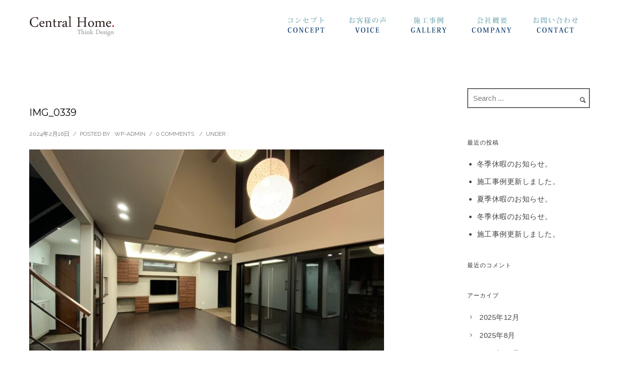

--- FILE ---
content_type: text/html; charset=UTF-8
request_url: https://www.centralhome.jp/?attachment_id=10324
body_size: 122522
content:
<!doctype html>
<!-- paulirish.com/2008/conditional-stylesheets-vs-css-hacks-answer-neither/ -->
<!--[if lt IE 7]> <html class="no-js lt-ie9 lt-ie8 lt-ie7" lang="en"> <![endif]-->
<!--[if IE 7]>    <html class="no-js lt-ie9 lt-ie8" lang="en"> <![endif]-->
<!--[if IE 8]>    <html class="no-js lt-ie9" lang="en"> <![endif]-->
<!-- Consider adding a manifest.appcache: h5bp.com/d/Offline -->
<!--[if gt IE 8]><!--> 
<html class="no-js" dir="ltr" lang="ja" prefix="og: https://ogp.me/ns#"> <!--<![endif]-->
<head>
	<meta charset="utf-8">
	<meta http-equiv="X-UA-Compatible" content="IE=edge,chrome=1" >
	<meta name="viewport" content="user-scalable=no, width=device-width, initial-scale=1, maximum-scale=1" />
    <meta name="apple-mobile-web-app-capable" content="yes" />
	    <title>IMG_0339 | 株式会社セントラルホーム</title>

		<!-- All in One SEO 4.9.3 - aioseo.com -->
	<meta name="robots" content="max-image-preview:large" />
	<meta name="author" content="wp-admin"/>
	<link rel="canonical" href="https://www.centralhome.jp/?attachment_id=10324" />
	<meta name="generator" content="All in One SEO (AIOSEO) 4.9.3" />
		<meta property="og:locale" content="ja_JP" />
		<meta property="og:site_name" content="株式会社セントラルホーム | 注文住宅の建築・設計・施工やZEHのことなら神奈川県相模原市・町田市のセントラルホームへ" />
		<meta property="og:type" content="article" />
		<meta property="og:title" content="IMG_0339 | 株式会社セントラルホーム" />
		<meta property="og:url" content="https://www.centralhome.jp/?attachment_id=10324" />
		<meta property="article:published_time" content="2024-02-16T03:01:22+00:00" />
		<meta property="article:modified_time" content="2024-02-16T03:01:22+00:00" />
		<meta name="twitter:card" content="summary" />
		<meta name="twitter:title" content="IMG_0339 | 株式会社セントラルホーム" />
		<script type="application/ld+json" class="aioseo-schema">
			{"@context":"https:\/\/schema.org","@graph":[{"@type":"BreadcrumbList","@id":"https:\/\/www.centralhome.jp\/?attachment_id=10324#breadcrumblist","itemListElement":[{"@type":"ListItem","@id":"https:\/\/www.centralhome.jp#listItem","position":1,"name":"Home","item":"https:\/\/www.centralhome.jp","nextItem":{"@type":"ListItem","@id":"https:\/\/www.centralhome.jp\/?attachment_id=10324#listItem","name":"IMG_0339"}},{"@type":"ListItem","@id":"https:\/\/www.centralhome.jp\/?attachment_id=10324#listItem","position":2,"name":"IMG_0339","previousItem":{"@type":"ListItem","@id":"https:\/\/www.centralhome.jp#listItem","name":"Home"}}]},{"@type":"ItemPage","@id":"https:\/\/www.centralhome.jp\/?attachment_id=10324#itempage","url":"https:\/\/www.centralhome.jp\/?attachment_id=10324","name":"IMG_0339 | \u682a\u5f0f\u4f1a\u793e\u30bb\u30f3\u30c8\u30e9\u30eb\u30db\u30fc\u30e0","inLanguage":"ja","isPartOf":{"@id":"https:\/\/www.centralhome.jp\/#website"},"breadcrumb":{"@id":"https:\/\/www.centralhome.jp\/?attachment_id=10324#breadcrumblist"},"author":{"@id":"https:\/\/www.centralhome.jp\/?author=1#author"},"creator":{"@id":"https:\/\/www.centralhome.jp\/?author=1#author"},"datePublished":"2024-02-16T12:01:22+09:00","dateModified":"2024-02-16T12:01:22+09:00"},{"@type":"Organization","@id":"https:\/\/www.centralhome.jp\/#organization","name":"\u682a\u5f0f\u4f1a\u793e\u30bb\u30f3\u30c8\u30e9\u30eb\u30db\u30fc\u30e0","description":"\u6ce8\u6587\u4f4f\u5b85\u306e\u5efa\u7bc9\u30fb\u8a2d\u8a08\u30fb\u65bd\u5de5\u3084ZEH\u306e\u3053\u3068\u306a\u3089\u795e\u5948\u5ddd\u770c\u76f8\u6a21\u539f\u5e02\u30fb\u753a\u7530\u5e02\u306e\u30bb\u30f3\u30c8\u30e9\u30eb\u30db\u30fc\u30e0\u3078","url":"https:\/\/www.centralhome.jp\/"},{"@type":"Person","@id":"https:\/\/www.centralhome.jp\/?author=1#author","url":"https:\/\/www.centralhome.jp\/?author=1","name":"wp-admin","image":{"@type":"ImageObject","@id":"https:\/\/www.centralhome.jp\/?attachment_id=10324#authorImage","url":"https:\/\/secure.gravatar.com\/avatar\/4952a5a417e5073754d67fe8fab6f35d?s=96&d=mm&r=g","width":96,"height":96,"caption":"wp-admin"}},{"@type":"WebSite","@id":"https:\/\/www.centralhome.jp\/#website","url":"https:\/\/www.centralhome.jp\/","name":"\u682a\u5f0f\u4f1a\u793e\u30bb\u30f3\u30c8\u30e9\u30eb\u30db\u30fc\u30e0","description":"\u6ce8\u6587\u4f4f\u5b85\u306e\u5efa\u7bc9\u30fb\u8a2d\u8a08\u30fb\u65bd\u5de5\u3084ZEH\u306e\u3053\u3068\u306a\u3089\u795e\u5948\u5ddd\u770c\u76f8\u6a21\u539f\u5e02\u30fb\u753a\u7530\u5e02\u306e\u30bb\u30f3\u30c8\u30e9\u30eb\u30db\u30fc\u30e0\u3078","inLanguage":"ja","publisher":{"@id":"https:\/\/www.centralhome.jp\/#organization"}}]}
		</script>
		<!-- All in One SEO -->

<link rel='dns-prefetch' href='//maps.googleapis.com' />
<link rel='dns-prefetch' href='//fonts.googleapis.com' />
<link rel='dns-prefetch' href='//s.w.org' />
<link rel="alternate" type="application/rss+xml" title="株式会社セントラルホーム &raquo; フィード" href="https://www.centralhome.jp/?feed=rss2" />
<link rel="alternate" type="application/rss+xml" title="株式会社セントラルホーム &raquo; コメントフィード" href="https://www.centralhome.jp/?feed=comments-rss2" />
		<!-- This site uses the Google Analytics by MonsterInsights plugin v9.11.1 - Using Analytics tracking - https://www.monsterinsights.com/ -->
							<script src="//www.googletagmanager.com/gtag/js?id=G-WZRC8BW4E4"  data-cfasync="false" data-wpfc-render="false" type="text/javascript" async></script>
			<script data-cfasync="false" data-wpfc-render="false" type="text/javascript">
				var mi_version = '9.11.1';
				var mi_track_user = true;
				var mi_no_track_reason = '';
								var MonsterInsightsDefaultLocations = {"page_location":"https:\/\/www.centralhome.jp\/?attachment_id=10324"};
								if ( typeof MonsterInsightsPrivacyGuardFilter === 'function' ) {
					var MonsterInsightsLocations = (typeof MonsterInsightsExcludeQuery === 'object') ? MonsterInsightsPrivacyGuardFilter( MonsterInsightsExcludeQuery ) : MonsterInsightsPrivacyGuardFilter( MonsterInsightsDefaultLocations );
				} else {
					var MonsterInsightsLocations = (typeof MonsterInsightsExcludeQuery === 'object') ? MonsterInsightsExcludeQuery : MonsterInsightsDefaultLocations;
				}

								var disableStrs = [
										'ga-disable-G-WZRC8BW4E4',
									];

				/* Function to detect opted out users */
				function __gtagTrackerIsOptedOut() {
					for (var index = 0; index < disableStrs.length; index++) {
						if (document.cookie.indexOf(disableStrs[index] + '=true') > -1) {
							return true;
						}
					}

					return false;
				}

				/* Disable tracking if the opt-out cookie exists. */
				if (__gtagTrackerIsOptedOut()) {
					for (var index = 0; index < disableStrs.length; index++) {
						window[disableStrs[index]] = true;
					}
				}

				/* Opt-out function */
				function __gtagTrackerOptout() {
					for (var index = 0; index < disableStrs.length; index++) {
						document.cookie = disableStrs[index] + '=true; expires=Thu, 31 Dec 2099 23:59:59 UTC; path=/';
						window[disableStrs[index]] = true;
					}
				}

				if ('undefined' === typeof gaOptout) {
					function gaOptout() {
						__gtagTrackerOptout();
					}
				}
								window.dataLayer = window.dataLayer || [];

				window.MonsterInsightsDualTracker = {
					helpers: {},
					trackers: {},
				};
				if (mi_track_user) {
					function __gtagDataLayer() {
						dataLayer.push(arguments);
					}

					function __gtagTracker(type, name, parameters) {
						if (!parameters) {
							parameters = {};
						}

						if (parameters.send_to) {
							__gtagDataLayer.apply(null, arguments);
							return;
						}

						if (type === 'event') {
														parameters.send_to = monsterinsights_frontend.v4_id;
							var hookName = name;
							if (typeof parameters['event_category'] !== 'undefined') {
								hookName = parameters['event_category'] + ':' + name;
							}

							if (typeof MonsterInsightsDualTracker.trackers[hookName] !== 'undefined') {
								MonsterInsightsDualTracker.trackers[hookName](parameters);
							} else {
								__gtagDataLayer('event', name, parameters);
							}
							
						} else {
							__gtagDataLayer.apply(null, arguments);
						}
					}

					__gtagTracker('js', new Date());
					__gtagTracker('set', {
						'developer_id.dZGIzZG': true,
											});
					if ( MonsterInsightsLocations.page_location ) {
						__gtagTracker('set', MonsterInsightsLocations);
					}
										__gtagTracker('config', 'G-WZRC8BW4E4', {"forceSSL":"true","link_attribution":"true"} );
										window.gtag = __gtagTracker;										(function () {
						/* https://developers.google.com/analytics/devguides/collection/analyticsjs/ */
						/* ga and __gaTracker compatibility shim. */
						var noopfn = function () {
							return null;
						};
						var newtracker = function () {
							return new Tracker();
						};
						var Tracker = function () {
							return null;
						};
						var p = Tracker.prototype;
						p.get = noopfn;
						p.set = noopfn;
						p.send = function () {
							var args = Array.prototype.slice.call(arguments);
							args.unshift('send');
							__gaTracker.apply(null, args);
						};
						var __gaTracker = function () {
							var len = arguments.length;
							if (len === 0) {
								return;
							}
							var f = arguments[len - 1];
							if (typeof f !== 'object' || f === null || typeof f.hitCallback !== 'function') {
								if ('send' === arguments[0]) {
									var hitConverted, hitObject = false, action;
									if ('event' === arguments[1]) {
										if ('undefined' !== typeof arguments[3]) {
											hitObject = {
												'eventAction': arguments[3],
												'eventCategory': arguments[2],
												'eventLabel': arguments[4],
												'value': arguments[5] ? arguments[5] : 1,
											}
										}
									}
									if ('pageview' === arguments[1]) {
										if ('undefined' !== typeof arguments[2]) {
											hitObject = {
												'eventAction': 'page_view',
												'page_path': arguments[2],
											}
										}
									}
									if (typeof arguments[2] === 'object') {
										hitObject = arguments[2];
									}
									if (typeof arguments[5] === 'object') {
										Object.assign(hitObject, arguments[5]);
									}
									if ('undefined' !== typeof arguments[1].hitType) {
										hitObject = arguments[1];
										if ('pageview' === hitObject.hitType) {
											hitObject.eventAction = 'page_view';
										}
									}
									if (hitObject) {
										action = 'timing' === arguments[1].hitType ? 'timing_complete' : hitObject.eventAction;
										hitConverted = mapArgs(hitObject);
										__gtagTracker('event', action, hitConverted);
									}
								}
								return;
							}

							function mapArgs(args) {
								var arg, hit = {};
								var gaMap = {
									'eventCategory': 'event_category',
									'eventAction': 'event_action',
									'eventLabel': 'event_label',
									'eventValue': 'event_value',
									'nonInteraction': 'non_interaction',
									'timingCategory': 'event_category',
									'timingVar': 'name',
									'timingValue': 'value',
									'timingLabel': 'event_label',
									'page': 'page_path',
									'location': 'page_location',
									'title': 'page_title',
									'referrer' : 'page_referrer',
								};
								for (arg in args) {
																		if (!(!args.hasOwnProperty(arg) || !gaMap.hasOwnProperty(arg))) {
										hit[gaMap[arg]] = args[arg];
									} else {
										hit[arg] = args[arg];
									}
								}
								return hit;
							}

							try {
								f.hitCallback();
							} catch (ex) {
							}
						};
						__gaTracker.create = newtracker;
						__gaTracker.getByName = newtracker;
						__gaTracker.getAll = function () {
							return [];
						};
						__gaTracker.remove = noopfn;
						__gaTracker.loaded = true;
						window['__gaTracker'] = __gaTracker;
					})();
									} else {
										console.log("");
					(function () {
						function __gtagTracker() {
							return null;
						}

						window['__gtagTracker'] = __gtagTracker;
						window['gtag'] = __gtagTracker;
					})();
									}
			</script>
							<!-- / Google Analytics by MonsterInsights -->
				<script type="text/javascript">
			window._wpemojiSettings = {"baseUrl":"https:\/\/s.w.org\/images\/core\/emoji\/13.0.1\/72x72\/","ext":".png","svgUrl":"https:\/\/s.w.org\/images\/core\/emoji\/13.0.1\/svg\/","svgExt":".svg","source":{"concatemoji":"https:\/\/www.centralhome.jp\/wp-includes\/js\/wp-emoji-release.min.js?ver=5.7.1"}};
			!function(e,a,t){var n,r,o,i=a.createElement("canvas"),p=i.getContext&&i.getContext("2d");function s(e,t){var a=String.fromCharCode;p.clearRect(0,0,i.width,i.height),p.fillText(a.apply(this,e),0,0);e=i.toDataURL();return p.clearRect(0,0,i.width,i.height),p.fillText(a.apply(this,t),0,0),e===i.toDataURL()}function c(e){var t=a.createElement("script");t.src=e,t.defer=t.type="text/javascript",a.getElementsByTagName("head")[0].appendChild(t)}for(o=Array("flag","emoji"),t.supports={everything:!0,everythingExceptFlag:!0},r=0;r<o.length;r++)t.supports[o[r]]=function(e){if(!p||!p.fillText)return!1;switch(p.textBaseline="top",p.font="600 32px Arial",e){case"flag":return s([127987,65039,8205,9895,65039],[127987,65039,8203,9895,65039])?!1:!s([55356,56826,55356,56819],[55356,56826,8203,55356,56819])&&!s([55356,57332,56128,56423,56128,56418,56128,56421,56128,56430,56128,56423,56128,56447],[55356,57332,8203,56128,56423,8203,56128,56418,8203,56128,56421,8203,56128,56430,8203,56128,56423,8203,56128,56447]);case"emoji":return!s([55357,56424,8205,55356,57212],[55357,56424,8203,55356,57212])}return!1}(o[r]),t.supports.everything=t.supports.everything&&t.supports[o[r]],"flag"!==o[r]&&(t.supports.everythingExceptFlag=t.supports.everythingExceptFlag&&t.supports[o[r]]);t.supports.everythingExceptFlag=t.supports.everythingExceptFlag&&!t.supports.flag,t.DOMReady=!1,t.readyCallback=function(){t.DOMReady=!0},t.supports.everything||(n=function(){t.readyCallback()},a.addEventListener?(a.addEventListener("DOMContentLoaded",n,!1),e.addEventListener("load",n,!1)):(e.attachEvent("onload",n),a.attachEvent("onreadystatechange",function(){"complete"===a.readyState&&t.readyCallback()})),(n=t.source||{}).concatemoji?c(n.concatemoji):n.wpemoji&&n.twemoji&&(c(n.twemoji),c(n.wpemoji)))}(window,document,window._wpemojiSettings);
		</script>
		<style type="text/css">
img.wp-smiley,
img.emoji {
	display: inline !important;
	border: none !important;
	box-shadow: none !important;
	height: 1em !important;
	width: 1em !important;
	margin: 0 .07em !important;
	vertical-align: -0.1em !important;
	background: none !important;
	padding: 0 !important;
}
</style>
	<link rel='stylesheet' id='wp-block-library-css'  href='https://www.centralhome.jp/wp-includes/css/dist/block-library/style.min.css?ver=5.7.1' type='text/css' media='all' />
<link rel='stylesheet' id='aioseo/css/src/vue/standalone/blocks/table-of-contents/global.scss-css'  href='https://www.centralhome.jp/wp-content/plugins/all-in-one-seo-pack/dist/Lite/assets/css/table-of-contents/global.e90f6d47.css?ver=4.9.3' type='text/css' media='all' />
<link rel='stylesheet' id='contact-form-7-css'  href='https://www.centralhome.jp/wp-content/plugins/contact-form-7/includes/css/styles.css?ver=5.5.6.1' type='text/css' media='all' />
<link rel='stylesheet' id='be-themes-bb-press-css-css'  href='https://www.centralhome.jp/wp-content/themes/oshin/bb-press/bb-press.css?ver=5.7.1' type='text/css' media='all' />
<link rel='stylesheet' id='be-style-main-css-css'  href='https://www.centralhome.jp/wp-content/themes/oshin/css/main.css?ver=7.1.1' type='text/css' media='all' />
<link rel='stylesheet' id='be-style-top-header-css'  href='https://www.centralhome.jp/wp-content/themes/oshin/css/headers/top-header.css?ver=7.1.1' type='text/css' media='all' />
<link rel='stylesheet' id='be-style-responsive-header-css'  href='https://www.centralhome.jp/wp-content/themes/oshin/css/headers/responsive-header.css?ver=7.1.1' type='text/css' media='all' />
<link rel='stylesheet' id='be-style-multilevel-menu-css'  href='https://www.centralhome.jp/wp-content/themes/oshin/css/headers/multilevel-menu.css?ver=7.1.1' type='text/css' media='all' />
<link rel='stylesheet' id='be-themes-layout-css'  href='https://www.centralhome.jp/wp-content/plugins/be-page-builder/css/layout.css?ver=5.7.1' type='text/css' media='all' />
<link rel='stylesheet' id='oshine_icons-css'  href='https://www.centralhome.jp/wp-content/themes/oshin/fonts/icomoon/style.css?ver=7.1.1' type='text/css' media='all' />
<link rel='stylesheet' id='magnific-popup-css'  href='https://www.centralhome.jp/wp-content/themes/oshin/css/vendor/magnific-popup.css?ver=5.7.1' type='text/css' media='all' />
<link rel='stylesheet' id='scrollbar-css'  href='https://www.centralhome.jp/wp-content/themes/oshin/css/vendor/scrollbar.css?ver=5.7.1' type='text/css' media='all' />
<link rel='stylesheet' id='flickity-css'  href='https://www.centralhome.jp/wp-content/themes/oshin/css/vendor/flickity.css?ver=5.7.1' type='text/css' media='all' />
<link rel='stylesheet' id='be-custom-fonts-css'  href='https://www.centralhome.jp/wp-content/themes/oshin/fonts/fonts.css?ver=7.1.1' type='text/css' media='all' />
<link rel='stylesheet' id='be-style-css-css'  href='https://www.centralhome.jp/wp-content/themes/oshin/style.css?ver=7.1.1' type='text/css' media='all' />
<link rel='stylesheet' id='be-pb-frontend-output-css'  href='https://www.centralhome.jp/wp-content/plugins/be-page-builder/css/shortcodes.css?ver=5.7.1' type='text/css' media='all' />
<link rel='stylesheet' id='be-justifiedgrid-css-css'  href='https://www.centralhome.jp/wp-content/plugins/be-page-builder/css/justifiedGallery.min.css?ver=5.7.1' type='text/css' media='all' />
<link rel='stylesheet' id='ms-main-css'  href='https://www.centralhome.jp/wp-content/plugins/masterslider/public/assets/css/masterslider.main.css?ver=3.6.5' type='text/css' media='all' />
<link rel='stylesheet' id='ms-custom-css'  href='https://www.centralhome.jp/wp-content/uploads/masterslider/custom.css?ver=7.9' type='text/css' media='all' />
<link rel='stylesheet' id='redux-google-fonts-be_themes_data-css'  href='https://fonts.googleapis.com/css?family=Montserrat%3A700%2C400%7C%27Bookman+Old+Style%27%2C+serif%3A400%7C%27Arial+Black%27%2C+Gadget%2C+sans-serif%3A400%7CCrimson+Text%3A400Italic%7CRaleway%3A400%2C600%7CSource+Sans+Pro%3A400&#038;subset=latin&#038;ver=1681897498' type='text/css' media='all' />
<script type='text/javascript' src='https://www.centralhome.jp/wp-content/plugins/google-analytics-for-wordpress/assets/js/frontend-gtag.min.js?ver=9.11.1' id='monsterinsights-frontend-script-js'></script>
<script data-cfasync="false" data-wpfc-render="false" type="text/javascript" id='monsterinsights-frontend-script-js-extra'>/* <![CDATA[ */
var monsterinsights_frontend = {"js_events_tracking":"true","download_extensions":"doc,pdf,ppt,zip,xls,docx,pptx,xlsx","inbound_paths":"[{\"path\":\"\\\/go\\\/\",\"label\":\"affiliate\"},{\"path\":\"\\\/recommend\\\/\",\"label\":\"affiliate\"}]","home_url":"https:\/\/www.centralhome.jp","hash_tracking":"false","v4_id":"G-WZRC8BW4E4"};/* ]]> */
</script>
<script type='text/javascript' src='https://www.centralhome.jp/wp-content/themes/oshin/js/vendor/modernizr.js?ver=5.7.1' id='modernizr-js'></script>
<script type='text/javascript' src='https://www.centralhome.jp/wp-includes/js/jquery/jquery.min.js?ver=3.5.1' id='jquery-core-js'></script>
<script type='text/javascript' src='https://www.centralhome.jp/wp-includes/js/jquery/jquery-migrate.min.js?ver=3.3.2' id='jquery-migrate-js'></script>
<script type='text/javascript' src='https://www.centralhome.jp/wp-content/themes/oshin/js/vendor/webfont.js?ver=5.7.1' id='webfontloader-js'></script>
<link rel="https://api.w.org/" href="https://www.centralhome.jp/index.php?rest_route=/" /><link rel="alternate" type="application/json" href="https://www.centralhome.jp/index.php?rest_route=/wp/v2/media/10324" /><link rel="EditURI" type="application/rsd+xml" title="RSD" href="https://www.centralhome.jp/xmlrpc.php?rsd" />
<link rel="wlwmanifest" type="application/wlwmanifest+xml" href="https://www.centralhome.jp/wp-includes/wlwmanifest.xml" /> 
<meta name="generator" content="WordPress 5.7.1" />
<link rel='shortlink' href='https://www.centralhome.jp/?p=10324' />
<link rel="alternate" type="application/json+oembed" href="https://www.centralhome.jp/index.php?rest_route=%2Foembed%2F1.0%2Fembed&#038;url=https%3A%2F%2Fwww.centralhome.jp%2F%3Fattachment_id%3D10324" />
<link rel="alternate" type="text/xml+oembed" href="https://www.centralhome.jp/index.php?rest_route=%2Foembed%2F1.0%2Fembed&#038;url=https%3A%2F%2Fwww.centralhome.jp%2F%3Fattachment_id%3D10324&#038;format=xml" />
<script>var ms_grabbing_curosr='https://www.centralhome.jp/wp-content/plugins/masterslider/public/assets/css/common/grabbing.cur',ms_grab_curosr='https://www.centralhome.jp/wp-content/plugins/masterslider/public/assets/css/common/grab.cur';</script>
<meta name="generator" content="MasterSlider 3.6.5 - Responsive Touch Image Slider" />
<style id = "be-dynamic-css" type="text/css"> 
body {
    background-color: rgb(255,255,255);background-color: rgba(255,255,255,1);}
.layout-box #header-inner-wrap, 
#header-inner-wrap, #header-inner-wrap.style3 #header-bottom-bar,
body.header-transparent #header #header-inner-wrap.no-transparent,
.left-header .sb-slidebar.sb-left,
.left-header .sb-slidebar.sb-left #slidebar-menu a::before 
{
    background-color: rgb(255,255,255);background-color: rgba(255,255,255,1);}
#mobile-menu, 
#mobile-menu ul {
    background-color: rgb(255,255,255);background-color: rgba(255,255,255,1);}

  #mobile-menu li{
    border-bottom-color: #efefef ;
  }


body.header-transparent #header-inner-wrap{
  background: transparent;
}
.be-gdpr-modal-item input:checked + .slider{
  background-color: #003466;
}
.be-gdpr-modal-iteminput:focus + .slider {
  box-shadow: 0 0 1px  #003466;
}
.be-gdpr-modal-item .slider:before {
  background-color:#ffffff;
}
.be-gdpr-cookie-notice-bar .be-gdpr-cookie-notice-button{
  background: #003466;
  color: #ffffff;
}

#header .header-border{
 border-bottom: 0 none ;
}
#header-top-bar{
    background-color: rgb(50,50,50);background-color: rgba(50,50,50,0.85);    border-bottom: 0 none #323232;
    color: #ffffff;
}
#header-top-bar #topbar-menu li a{
    color: #ffffff;
}
#header-bottom-bar{
    background-color: rgb(255,255,255);background-color: rgba(255,255,255,1);    border-top: 0 none #323232;
    border-bottom: 0 none #323232;
}

/*Adjusted the timings for the new effects*/
body.header-transparent #header #header-inner-wrap {
	-webkit-transition: background .25s ease, box-shadow .25s ease, opacity 700ms cubic-bezier(0.645, 0.045, 0.355, 1), transform 700ms cubic-bezier(0.645, 0.045, 0.355, 1);
	-moz-transition: background .25s ease, box-shadow .25s ease, opacity 700ms cubic-bezier(0.645, 0.045, 0.355, 1), transform 700ms cubic-bezier(0.645, 0.045, 0.355, 1);
	-o-transition: background .25s ease, box-shadow .25s ease, opacity 700ms cubic-bezier(0.645, 0.045, 0.355, 1), transform 700ms cubic-bezier(0.645, 0.045, 0.355, 1);
	transition: background .25s ease, box-shadow .25s ease, opacity 700ms cubic-bezier(0.645, 0.045, 0.355, 1), transform 700ms cubic-bezier(0.645, 0.045, 0.355, 1);
}

body.header-transparent.semi #header .semi-transparent{
  background-color: rgb(0,0,0);background-color: rgba(0,0,0,0.4);  !important ;
}
body.header-transparent.semi #content {
    padding-top: 100px;
}

#content,
#blog-content {
    background-color: rgb(255,255,255);background-color: rgba(255,255,255,1);}
#bottom-widgets {
    background-color: rgb(255,255,255);background-color: rgba(255,255,255,1);}
#footer {
  background-color: rgb(255,255,255);background-color: rgba(255,255,255,1);}
#footer .footer-border{
  border-bottom: 0 none ;
}
.page-title-module-custom {
	background-color: rgb(255,255,255);background-color: rgba(255,255,255,1);}
#portfolio-title-nav-wrap{
  background-color : transparent;
}
#navigation .sub-menu,
#navigation .children,
#navigation-left-side .sub-menu,
#navigation-left-side .children,
#navigation-right-side .sub-menu,
#navigation-right-side .children {
  background-color: rgb(250,250,250);background-color: rgba(250,250,250,1);}
.sb-slidebar.sb-right {
  background-color: rgb(26,26,26);background-color: rgba(26,26,26,1);}
.left-header .left-strip-wrapper,
.left-header #left-header-mobile {
  background-color : #ffffff ;
}
.layout-box-top,
.layout-box-bottom,
.layout-box-right,
.layout-box-left,
.layout-border-header-top #header-inner-wrap,
.layout-border-header-top.layout-box #header-inner-wrap, 
body.header-transparent .layout-border-header-top #header #header-inner-wrap.no-transparent {
  background-color: rgb(211,211,211);background-color: rgba(211,211,211,1);}

.left-header.left-sliding.left-overlay-menu .sb-slidebar{
  background-color: rgb(8,8,8);background-color: rgba(8,8,8,0.90);  
}
.top-header.top-overlay-menu .sb-slidebar{
  background-color: rgb(26,26,26);background-color: rgba(26,26,26,1);}
.search-box-wrapper{
  background-color: rgb(255,255,255);background-color: rgba(255,255,255,0.85);}
.search-box-wrapper.style1-header-search-widget input[type="text"]{
  background-color: transparent !important;
  color: #000000;
  border: 1px solid  #000000;
}
.search-box-wrapper.style2-header-search-widget input[type="text"]{
  background-color: transparent !important;
  color: #000000;
  border: none !important;
  box-shadow: none !important;
}
.search-box-wrapper .searchform .search-icon{
  color: #000000;
}
#header-top-bar-right .search-box-wrapper.style1-header-search-widget input[type="text"]{
  border: none; 
}


.post-title ,
.post-date-wrap {
  margin-bottom: 12px;
}

/* ======================
    Dynamic Border Styling
   ====================== */


.layout-box-top,
.layout-box-bottom {
  height: 30px;
}

.layout-box-right,
.layout-box-left {
  width: 30px;
}

#main.layout-border,
#main.layout-border.layout-border-header-top{
  padding: 30px;
}
.left-header #main.layout-border {
    padding-left: 0px;
}
#main.layout-border.layout-border-header-top {
  padding-top: 0px;
}
.be-themes-layout-layout-border #logo-sidebar,
.be-themes-layout-layout-border-header-top #logo-sidebar{
  margin-top: 70px;
}

/*Left Static Menu*/
.left-header.left-static.be-themes-layout-layout-border #main-wrapper{
  margin-left: 310px;
}
.left-header.left-static.be-themes-layout-layout-border .sb-slidebar.sb-left {
  left: 30px;
}

/*Right Slidebar*/

body.be-themes-layout-layout-border-header-top .sb-slidebar.sb-right,
body.be-themes-layout-layout-border .sb-slidebar.sb-right {
  right: -250px; 
}
.be-themes-layout-layout-border-header-top .sb-slidebar.sb-right.opened,
.be-themes-layout-layout-border .sb-slidebar.sb-right.opened {
  right: 30px;
}

/* Top-overlay menu on opening, header moves sideways bug. Fixed on the next line code */
/*body.be-themes-layout-layout-border-header-top.top-header.slider-bar-opened #main #header #header-inner-wrap.no-transparent.top-animate,
body.be-themes-layout-layout-border.top-header.slider-bar-opened #main #header #header-inner-wrap.no-transparent.top-animate {
  right: 310px;
}*/

body.be-themes-layout-layout-border-header-top.top-header:not(.top-overlay-menu).slider-bar-opened #main #header #header-inner-wrap.no-transparent.top-animate,
body.be-themes-layout-layout-border.top-header:not(.top-overlay-menu).slider-bar-opened #main #header #header-inner-wrap.no-transparent.top-animate {
  right: 310px;
}

/* Now not needed mostly, as the hero section image is coming properly */


/*Single Page Version*/
body.be-themes-layout-layout-border-header-top.single-page-version .single-page-nav-wrap,
body.be-themes-layout-layout-border.single-page-version .single-page-nav-wrap {
  right: 50px;
}

/*Split Screen Page Template*/
.top-header .layout-border #content.page-split-screen-left {
  margin-left: calc(50% + 15px);
} 
.top-header.page-template-page-splitscreen-left .layout-border .header-hero-section {
  width: calc(50% - 15px);
} 

.top-header .layout-border #content.page-split-screen-right {
  width: calc(50% - 15px);
} 
.top-header.page-template-page-splitscreen-right .layout-border .header-hero-section {
  left: calc(50% - 15px);
} 
  
 
@media only screen and (max-width: 960px) {
  body.be-themes-layout-layout-border-header-top.single-page-version .single-page-nav-wrap,
  body.be-themes-layout-layout-border.single-page-version .single-page-nav-wrap {
    right: 35px;
  }
  body.be-themes-layout-layout-border-header-top .sb-slidebar.sb-right, 
  body.be-themes-layout-layout-border .sb-slidebar.sb-right {
    right: -280px;
  }
  #main.layout-border,
  #main.layout-border.layout-border-header-top {
    padding: 0px !important;
  }
  .top-header .layout-border #content.page-split-screen-left,
  .top-header .layout-border #content.page-split-screen-right {
      margin-left: 0px;
      width:100%;
  }
  .top-header.page-template-page-splitscreen-right .layout-border .header-hero-section,
  .top-header.page-template-page-splitscreen-left .layout-border .header-hero-section {
      width:100%;
  }
}

body,
.special-heading-wrap .caption-wrap .body-font,
.woocommerce .woocommerce-ordering select.orderby, 
.woocommerce-page .woocommerce-ordering select.orderby {
  font:  400 15px "'Arial Black'"," Gadget"," sans-serif","Open Sans","Arial",sans-serif; 
    color: #444444;
    line-height: 26px;
    letter-spacing: 0.5px;
    text-transform: capitalize;  -webkit-font-smoothing: antialiased; 
  -moz-osx-font-smoothing: grayscale;
}

h1 {
  font:  700 55px "Montserrat","Open Sans","Arial",sans-serif; 
    color: #646464;
    line-height: 70px;
    letter-spacing: 0px;
    text-transform: none;}

h2 {
  font:  400 36px "'Bookman Old Style'"," serif","Open Sans","Arial",sans-serif; 
    color: #646464;
    line-height: 63px;
    letter-spacing: 3px;
    text-transform: none;}

h3 {
  font:  400 35px "Montserrat","Open Sans","Arial",sans-serif; 
    color: #333333;
    line-height: 52px;
    letter-spacing: 3px;
    text-transform: none;}

h4,
.woocommerce-order-received .woocommerce h2, 
.woocommerce-order-received .woocommerce h3,
.woocommerce-view-order .woocommerce h2, 
.woocommerce-view-order .woocommerce h3{
  font:  400 28px "Garamond"," serif","Open Sans","Arial",sans-serif; 
    color: #333333;
    line-height: 42px;
    letter-spacing: 3px;
    text-transform: none;}

h5, #reply-title {
  font:  400 20px "Montserrat","Open Sans","Arial",sans-serif; 
    color: #222222;
    line-height: 36px;
    letter-spacing: 0px;
    text-transform: none;  }

h6,
.testimonial-author-role.h6-font,
.menu-card-title,
.menu-card-item-price,
.slider-counts,
.woocommerce-MyAccount-navigation ul li {
  font:  400 15px "Montserrat","Open Sans","Arial",sans-serif; 
    color: #222222;
    line-height: 32px;
    letter-spacing: 0px;
    text-transform: none;}

h6.gallery-side-heading {
  font-size: 15px;
}

.special-subtitle , 
.style1.thumb-title-wrap .portfolio-item-cats {
  font-style: ;
  font-size: 15px;
  font-weight: ;
  font-family: Crimson Text;
  text-transform: none;
  letter-spacing: 0px;
}

.gallery-side-heading {
  font-size: 15px;
}

.attachment-details-custom-slider {
  background-color: rgb(0,0,0);background-color: rgba(0,0,0,1);  font: Italic 400 15px "Crimson Text","Open Sans","Arial",sans-serif; 
    color: ;
    line-height: ;
    letter-spacing: 0px;
    text-transform: none;}

.single-portfolio-slider .carousel_bar_wrap {
  background-color: rgb(255,255,255);background-color: rgba(255,255,255,0.5);}

.top-right-sliding-menu .sb-right ul#slidebar-menu li,
.overlay-menu-close,
.be-overlay-menu-close {
  font:  400 12px "Raleway","Open Sans","Arial",sans-serif; 
    color: #ffffff;
    line-height: 50px;
    letter-spacing: 1px;
    text-transform: uppercase;}

.top-right-sliding-menu .sb-right ul#slidebar-menu li a {
  color: #ffffff !important;
}

.top-right-sliding-menu .sb-right #slidebar-menu ul.sub-menu li {
  font:  400 13px "Raleway","Open Sans","Arial",sans-serif; 
    color: #ffffff;
    line-height: 25px;
    letter-spacing: ;
    text-transform: none;}

.top-right-sliding-menu .sb-right ul#slidebar-menu li a {
  color: #ffffff !important;
}

.sb-right #slidebar-menu .mega .sub-menu .highlight .sf-with-ul {
font:  400 12px "Raleway","Open Sans","Arial",sans-serif; 
    color: #ffffff;
    line-height: 50px;
    letter-spacing: 1px;
    text-transform: uppercase;  color: #ffffff !important;
}

.post-meta.post-top-meta-typo,
.style8-blog .post-meta.post-category a,
.hero-section-blog-categories-wrap a {
  font:   12px "Raleway","Open Sans","Arial",sans-serif; 
    color: #757575;
    line-height: 24px;
    letter-spacing: 0px;
    text-transform: uppercase;;
}

#portfolio-title-nav-bottom-wrap h6,
#portfolio-title-nav-bottom-wrap .slider-counts {
  font:  400 15px "Montserrat","Open Sans","Arial",sans-serif; 
    color: ;
    line-height: 40px;
    letter-spacing: 0px;
    text-transform: none;;  
line-height: 40px;
}

.filters .filter_item {
  font:  400 12px "Montserrat","Open Sans","Arial",sans-serif; 
    color: #222222;
    line-height: 32px;
    letter-spacing: 1px;
    text-transform: uppercase;;  
}

ul#mobile-menu a {
  font:  400 12px "Montserrat","Open Sans","Arial",sans-serif; 
    color: #232323;
    line-height: 40px;
    letter-spacing: 1px;
    text-transform: uppercase;}

ul#mobile-menu ul.sub-menu a {
  font:  400 13px "Raleway","Open Sans","Arial",sans-serif; 
    color: #bbbbbb;
    line-height: 27px;
    letter-spacing: 0px;
    text-transform: none; 
}

ul#mobile-menu li.mega ul.sub-menu li.highlight > :first-child {
  font:  400 12px "Montserrat","Open Sans","Arial",sans-serif; 
    color: #232323;
    line-height: 40px;
    letter-spacing: 1px;
    text-transform: uppercase;}

#navigation,
.style2 #navigation,
.style13 #navigation,
#navigation-left-side,
#navigation-right-side,
.sb-left  #slidebar-menu,
.header-widgets,
.header-code-widgets,
body #header-inner-wrap.top-animate.style2 #navigation,
.top-overlay-menu .sb-right  #slidebar-menu,
#navigation .mega .sub-menu .highlight .sf-with-ul,
.special-header-menu .menu-container {
  font:  400 12px "Montserrat","Open Sans","Arial",sans-serif; 
    color: #232323;
    line-height: 51px;
    letter-spacing: 1px;
    text-transform: uppercase;}

#navigation .sub-menu,
#navigation .children,
#navigation-left-side .sub-menu,
#navigation-left-side .children,
#navigation-right-side .sub-menu,
#navigation-right-side .children,
.sb-left  #slidebar-menu .sub-menu,
.top-overlay-menu .sb-right  #slidebar-menu .sub-menu,
.special-header-menu .menu-container .sub-menu,
.special-header-menu .sub-menu {
  font:  400 13px "Raleway","Open Sans","Arial",sans-serif; 
    color: #6666666;
    line-height: 28px;
    letter-spacing: 0px;
    text-transform: none;}

.thumb-title-wrap .thumb-title {
  font:  400 14px "Montserrat","Open Sans","Arial",sans-serif; 
    color: ;
    line-height: 30px;
    letter-spacing: 0px;
    text-transform: uppercase;}

.thumb-title-wrap .portfolio-item-cats {
  font-size: 12px;
  line-height: 17px;
  text-transform: none;
  letter-spacing: 0px;
}

.full-screen-portfolio-overlay-title {
  font:  400 14px "Montserrat","Open Sans","Arial",sans-serif; 
    color: ;
    line-height: 30px;
    letter-spacing: 0px;
    text-transform: uppercase;}

#footer {
  font:  400 13px "Raleway","Open Sans","Arial",sans-serif; 
    color: #888888;
    line-height: 14px;
    letter-spacing: 0px;
    text-transform: none;}

#bottom-widgets h6 {
  font:  400 12px "Montserrat","Open Sans","Arial",sans-serif; 
    color: #474747;
    line-height: 22px;
    letter-spacing: 1px;
    text-transform: uppercase;  margin-bottom:20px;
}

#bottom-widgets {
  font:  400 13px "Raleway","Open Sans","Arial",sans-serif; 
    color: #757575;
    line-height: 24px;
    letter-spacing: 0px;
    text-transform: none;}

.sidebar-widgets h6 {
  font:  400 12px "Montserrat","Open Sans","Arial",sans-serif; 
    color: #333333;
    line-height: 22px;
    letter-spacing: 1px;
    text-transform: uppercase;  margin-bottom:20px;
}

.sidebar-widgets {
  ?php be_themes_print_typography('sidebar_widget_text'); ?>
}

.sb-slidebar .widget {
  font:  400 13px "Raleway","Open Sans","Arial",sans-serif; 
    color: #a2a2a2;
    line-height: 25px;
    letter-spacing: 0px;
    text-transform: none;}
.sb-slidebar .widget h6 {
  font:  400 12px "Montserrat","Open Sans","Arial",sans-serif; 
    color: #ffffff;
    line-height: 22px;
    letter-spacing: 1px;
    text-transform: none;}

.woocommerce ul.products li.product .product-meta-data h3, 
.woocommerce-page ul.products li.product .product-meta-data h3,
.woocommerce ul.products li.product h3, 
.woocommerce-page ul.products li.product h3 {
  font:  400 13px "Montserrat","Open Sans","Arial",sans-serif; 
    color: #222222;
    line-height: 27px;
    letter-spacing: 1px;
    text-transform: uppercase;}

.woocommerce ul.products li.product .product-meta-data .woocommerce-loop-product__title, 
.woocommerce-page ul.products li.product .product-meta-data .woocommerce-loop-product__title,
.woocommerce ul.products li.product .woocommerce-loop-product__title, 
.woocommerce-page ul.products li.product .woocommerce-loop-product__title,
.woocommerce ul.products li.product-category .woocommerce-loop-category__title, 
.woocommerce-page ul.products li.product-category .woocommerce-loop-category__title {
  font:  400 13px "Montserrat","Open Sans","Arial",sans-serif; 
    color: #222222;
    line-height: 27px;
    letter-spacing: 1px;
    text-transform: uppercase;  margin-bottom:5px;
  text-align: center;
}

.woocommerce-page.single.single-product #content div.product h1.product_title.entry-title {
  font:  400 25px "Montserrat","Open Sans","Arial",sans-serif; 
    color: #222222;
    line-height: 27px;
    letter-spacing: 0px;
    text-transform: none;}

.contact_form_module input[type="text"], 
.contact_form_module textarea {
  font:  400 13px "Montserrat","Open Sans","Arial",sans-serif; 
    color: #222222;
    line-height: 26px;
    letter-spacing: 0px;
    text-transform: none;}

.page-title-module-custom .page-title-custom,
h6.portfolio-title-nav{
  font:  400 18px "Montserrat","Open Sans","Arial",sans-serif; 
    color: #646464;
    line-height: 36px;
    letter-spacing: 3px;
    text-transform: uppercase;}

.tatsu-button,
.be-button,
.woocommerce a.button, .woocommerce-page a.button, 
.woocommerce button.button, .woocommerce-page button.button, 
.woocommerce input.button, .woocommerce-page input.button, 
.woocommerce #respond input#submit, .woocommerce-page #respond input#submit,
.woocommerce #content input.button, .woocommerce-page #content input.button,
input[type="submit"],
.more-link.style1-button,
.more-link.style2-button,
.more-link.style3-button,
input[type="button"], 
input[type="submit"], 
input[type="reset"], 
button,
input[type="file"]::-webkit-file-upload-button {
  font-family: Montserrat;
  font-weight: ;
}

.post-title ,
.post-date-wrap {
  font:  400 20px "Montserrat","Open Sans","Arial",sans-serif; 
    color: #000000;
    line-height: 40px;
    letter-spacing: 0px;
    text-transform: none;  margin-bottom: 12px;
}

.style3-blog .post-title,
.style8-blog .post-title {
  font:  400 16px "Source Sans Pro","Open Sans","Arial",sans-serif; 
    color: #363c3b;
    line-height: 28px;
    letter-spacing: 0px;
    text-transform: none;}

.post-nav li,
.style8-blog .post-meta.post-date,
.style8-blog .post-bottom-meta-wrap,
.hero-section-blog-bottom-meta-wrap {
  font:   12px "Raleway","Open Sans","Arial",sans-serif; 
    color: #757575;
    line-height: 24px;
    letter-spacing: 0px;
    text-transform: uppercase;}


.ui-tabs-anchor, 
.accordion .accordion-head,
.skill-wrap .skill_name,
.chart-wrap span,
.animate-number-wrap h6 span,
.woocommerce-tabs .tabs li a,
.be-countdown {
  font-family: Raleway;
  letter-spacing: 0px;
  font-style: ;
  font-weight: 600;
}

.ui-tabs-anchor {
  font-size: 13px;
  line-height: 17px;
  text-transform: uppercase;
}

.accordion .accordion-head {
  font-size: 13px;
  line-height: 17px;
  text-transform: uppercase;
}

.skill-wrap .skill_name {
  font-size: 12px;
  line-height: 17px;
  text-transform: uppercase;
}

.countdown-section {
  font-size: 15px;
  line-height: 30px;
  text-transform: uppercase;
}

.countdown-amount {
  font-size: 55px;
  line-height: 95px;
  text-transform: uppercase;
}

.tweet-slides .tweet-content {
  font-family: Raleway;
  letter-spacing: 0px;
  font-style: ;
  font-weight: ;
  text-transform: none;
}

.testimonial_slide .testimonial-content {
  font-family: Crimson Text;
  letter-spacing: 0px;
  font-style: ;
  font-weight: ;
  text-transform: none;
}

.oshine-animated-link,
.view-project-link.style4-button {
  font-family: Montserrat;
  font-weight: ;
  letter-spacing: ;
  font-style: ;
  text-transform: none;
}

a.navigation-previous-post-link,
a.navigation-next-post-link {
  font:  700 13px "Montserrat","Open Sans","Arial",sans-serif; 
    color: #222222;
    line-height: 20px;
    letter-spacing: 0px;
    text-transform: none;;
}

@media only screen and (max-width : 767px ) {

#hero-section h1 , 
.full-screen-section-wrap h1,
.tatsu-fullscreen-wrap h1 {
  font-size: 30px;
  line-height: 40px;
}
#hero-section h2,
.full-screen-section-wrap h2,
.tatsu-fullscreen-wrap h2 { 
  font-size: 25px;
  line-height: 35px;
}
#hero-section h4,
.full-screen-section-wrap h4,
.tatsu-fullscreen-wrap h3 {
  font-size: 16px;
  line-height: 30px;
}
#hero-section h5,
.full-screen-section-wrap h5,
.tatsu-fullscreen-wrap h5 {
  font-size: 16px;
  line-height: 30px;
}

}

/* RELATED TO TYPOGRAPHY */

#header-controls-right,
#header-controls-left {
  color: #232323}

#be-left-strip .be-mobile-menu-icon span {
    background-color: #323232}

ul#mobile-menu .mobile-sub-menu-controller {
  line-height : 40px ;
}

ul#mobile-menu ul.sub-menu .mobile-sub-menu-controller{
  line-height : 27px ;
}

.breadcrumbs {
  color: #646464;
}

.search-box-wrapper.style2-header-search-widget input[type="text"]{
  font-style: ;
  font-weight: ;
  font-family: Crimson Text;
}

.portfolio-share a.custom-share-button, 
.portfolio-share a.custom-share-button:active, 
.portfolio-share a.custom-share-button:hover, 
.portfolio-share a.custom-share-button:visited {
  color: #222222; 
}

.more-link.style2-button {
  color: #000000 !important;
  border-color: #000000 !important;
}

.style8-blog .post-bottom-meta-wrap .be-share-stack a.custom-share-button, 
.style8-blog .post-bottom-meta-wrap .be-share-stack a.custom-share-button:active, 
.style8-blog .post-bottom-meta-wrap .be-share-stack a.custom-share-button:hover, 
.style8-blog .post-bottom-meta-wrap .be-share-stack a.custom-share-button:visited {
  color: #757575; 
}

.hero-section-blog-categories-wrap a,
.hero-section-blog-categories-wrap a:visited,
.hero-section-blog-categories-wrap a:hover,
.hero-section-blog-bottom-meta-wrap
.hero-section-blog-bottom-meta-wrap a,
.hero-section-blog-bottom-meta-wrap a:visited,
.hero-section-blog-bottom-meta-wrap a:hover { 
   color : #000000;
}

#navigation .mega .sub-menu .highlight .sf-with-ul {
 color: #6666666 !important;
 line-height:1.5;
}

.view-project-link.style4-button {
    color : #222222;
}

.pricing-table .pricing-feature{
  font-size: 14px;
}

/* Woocommerce */

.related.products h2,
.upsells.products h2,
.cart-collaterals .cross-sells h2,
.cart_totals h2, 
.shipping_calculator h2,
.woocommerce-billing-fields h3,
.woocommerce-shipping-fields h3,
.shipping_calculator h2,
#order_review_heading,
.woocommerce .page-title {
  font-family: Montserrat;
  font-weight: 400;
}

.woocommerce form .form-row label, .woocommerce-page form .form-row label {
  color: #222222;
}

.woocommerce-tabs .tabs li a {
  color: #222222 !important;
}


/* BB Press Plugin */

a.bbp-forum-title,
#bbpress-forums fieldset.bbp-form label,
.bbp-topic-title a.bbp-topic-permalink {
  font:  400 15px "Montserrat","Open Sans","Arial",sans-serif; 
    color: #222222;
    line-height: 32px;
    letter-spacing: 0px;
    text-transform: none;}

#bbpress-forums ul.forum-titles li,
#bbpress-forums ul.bbp-replies li.bbp-header {
  font:  400 15px "Montserrat","Open Sans","Arial",sans-serif; 
    color: #222222;
    line-height: 32px;
    letter-spacing: 0px;
    text-transform: none;  line-height: inherit;
  letter-spacing: inherit;
  text-transform: uppercase;
  font-size: inherit;
}

#bbpress-forums .topic .bbp-topic-meta a, 
.bbp-forum-freshness a,
.bbp-topic-freshness a,
.bbp-header .bbp-reply-content a,
.bbp-topic-tags a,
.bbp-breadcrumb a,
.bbp-forums-list a {
  color: #222222;
}


/*Event On Plugin*/

.ajde_evcal_calendar .calendar_header p, .eventon_events_list .eventon_list_event .evcal_cblock {
    font-family: Montserrat !important;
}

.eventon_events_list .eventon_list_event .evcal_desc span.evcal_desc2, .evo_pop_body .evcal_desc span.evcal_desc2 {
  font-family: Montserrat !important;
  font-size: 14px !important;
  text-transform: none;
}

.eventon_events_list .eventon_list_event .evcal_desc span.evcal_event_subtitle, .evo_pop_body .evcal_desc span.evcal_event_subtitle,
.evcal_evdata_row .evcal_evdata_cell p, #evcal_list .eventon_list_event p.no_events {
  text-transform: none !important;
  font-family: 'Arial Black', Gadget, sans-serif !important;
  font-size: inherit !important;
}

/* END RELATED TO TYPOGRAPHY */




.filters.single_border .filter_item{
    border-color: #003466;
}
.filters.rounded .current_choice{
    border-radius: 50px;
    background-color: #003466;
    color: #ffffff;
}
.filters.single_border .current_choice,
.filters.border .current_choice{
    color: #003466;
}

.exclusive-mobile-bg .menu-controls{
  background-color: background-color: rgb(255,255,255);background-color: rgba(255,255,255,0);;
}
    #header .be-mobile-menu-icon span {
        background-color : #323232;
    } 
    #header-controls-right,
    #header-controls-left,
    .overlay-menu-close,
    .be-overlay-menu-close {
      color : #323232;
    }

#header .exclusive-mobile-bg .be-mobile-menu-icon,
#header .exclusive-mobile-bg .be-mobile-menu-icon span,
#header-inner-wrap.background--light.transparent.exclusive-mobile-bg .be-mobile-menu-icon,
#header-inner-wrap.background--light.transparent.exclusive-mobile-bg .be-mobile-menu-icon span,
#header-inner-wrap.background--dark.transparent.exclusive-mobile-bg .be-mobile-menu-icon,
#header-inner-wrap.background--dark.transparent.exclusive-mobile-bg .be-mobile-menu-icon span {
  background-color: #323232}
.be-mobile-menu-icon{
  width: 18px;
  height: 2px;
}
.be-mobile-menu-icon .hamburger-line-1{
  top: -5px;
}
.be-mobile-menu-icon .hamburger-line-3{
  top: 5px;
}

.thumb-title-wrap {
  color: #ffffff;
}


#bottom-widgets .widget ul li a, #bottom-widgets a {
	color: inherit;
}

#bottom-widgets .tagcloud a:hover {
  color: #ffffff;
}


a, a:visited, a:hover,
#bottom-widgets .widget ul li a:hover, 
#bottom-widgets a:hover{
  color: #003466;
}

#header-top-menu a:hover,
#navigation .current_page_item a,
#navigation .current_page_item a:hover,
#navigation a:hover,
#navigation-left-side .current_page_item a,
#navigation-left-side .current_page_item a:hover,
#navigation-left-side a:hover,
#navigation-right-side .current_page_item a,
#navigation-right-side .current_page_item a:hover,
#navigation-right-side a:hover,
#menu li.current-menu-ancestor > a,
#navigation-left-side .current-menu-item > a,
#navigation-right-side .current-menu-item > a,
#navigation .current-menu-item > a,
#navigation .sub-menu .current-menu-item > a,
#navigation .sub-menu a:hover,
#navigation .children .current-menu-item > a,
#navigation .children a:hover,
#slidebar-menu .current-menu-item > a,
.special-header-menu a:hover + .mobile-sub-menu-controller i,
.special-header-menu #slidebar-menu a:hover,
.special-header-menu .sub-menu a:hover,
.single-page-version #navigation a:hover,
.single-page-version #navigation-left-side a:hover,
.single-page-version #navigation-right-side a:hover,
.single-page-version #navigation .current-section.current_page_item a,
.single-page-version #navigation-left-side .current-section.current_page_item a,
.single-page-version #navigation-right-side .current-section.current_page_item a,
.single-page-version #slidebar-menu .current-section.current_page_item a,
.single-page-version #navigation .current_page_item a:hover,
.single-page-version #navigation-left-side .current_page_item a:hover,
.single-page-version #navigation-right-side .current_page_item a:hover,
.single-page-version #slidebar-menu .current_page_item a:hover,
.be-sticky-sections #navigation a:hover,
.be-sticky-sections #navigation-left-side a:hover,
.be-sticky-sections #navigation-right-side a:hover,
.be-sticky-sections #navigation .current-section.current_page_item a,
.be-sticky-sections #navigation-left-side .current-section.current_page_item a,
.be-sticky-sections #navigation-right-side .current-section.current_page_item a,
.be-sticky-sections #navigation .current_page_item a:hover,
.be-sticky-sections #navigation-left-side .current_page_item a:hover,
.be-sticky-sections #navigation-right-side .current_page_item a:hover,
#navigation .current-menu-ancestor > a,
#navigation-left-side .current-menu-ancestor > a,
#navigation-right-side .current-menu-ancestor > a,
#slidebar-menu .current-menu-ancestor > a,
.special-header-menu .current-menu-item > a,
.sb-left #slidebar-menu a:hover {
	color: #003466;
}

#navigation .current_page_item ul li a,
#navigation-left-side .current_page_item ul li a,
#navigation-right-side .current_page_item ul li a,
.single-page-version #navigation .current_page_item a,
.single-page-version #navigation-left-side .current_page_item a,
.single-page-version #navigation-right-side .current_page_item a,
.single-page-version #slidebar-menu .current_page_item a,
.single-page-version #navigation .sub-menu .current-menu-item > a,
.single-page-version #navigation .children .current-menu-item > a 
.be-sticky-sections #navigation .current_page_item a,
.be-sticky-sections #navigation-left-side .current_page_item a,
.be-sticky-sections #navigation-right-side .current_page_item a,
.be-sticky-sections #navigation .sub-menu .current-menu-item > a,
.be-sticky-sections #navigation .children .current-menu-item > a {
  color: inherit;
}

.be-nav-link-effect-1 a::after,
.be-nav-link-effect-2 a::after,
.be-nav-link-effect-3 a::after{
  background-color: rgb(0,52,102);background-color: rgba(0,52,102,1);}


#portfolio-title-nav-wrap .portfolio-nav a {
 color:   #d2d2d2; 
}
#portfolio-title-nav-wrap .portfolio-nav a .home-grid-icon span{
  background-color: #d2d2d2; 
}
#portfolio-title-nav-wrap .portfolio-nav a:hover {
 color:   #000000; 
}
#portfolio-title-nav-wrap .portfolio-nav a:hover .home-grid-icon span{
  background-color: #000000; 
}

.page-title-module-custom .header-breadcrumb {
  line-height: 36px;
}
#portfolio-title-nav-bottom-wrap h6, 
#portfolio-title-nav-bottom-wrap ul li a, 
.single_portfolio_info_close,
#portfolio-title-nav-bottom-wrap .slider-counts{
  background-color: rgb(0,52,102);background-color: rgba(0,52,102,0);}

.more-link.style2-button:hover {
  border-color: #003466 !important;
  background: #003466 !important;
  color: #ffffff !important;
}
.woocommerce a.button, .woocommerce-page a.button, 
.woocommerce button.button, .woocommerce-page button.button, 
.woocommerce input.button, .woocommerce-page input.button, 
.woocommerce #respond input#submit, .woocommerce-page #respond input#submit,
.woocommerce #content input.button, .woocommerce-page #content input.button {
  background: transparent !important;
  color: #000 !important;
  border-color: #000 !important;
  border-style: solid !important;
  border-width: 2px !important;
  background:  !important;
  color: #000000 !important;
  border-width: 2px !important;
  border-color: #000000 !important;
  line-height: 41px;
  text-transform: uppercase;
}
.woocommerce a.button:hover, .woocommerce-page a.button:hover, 
.woocommerce button.button:hover, .woocommerce-page button.button:hover, 
.woocommerce input.button:hover, .woocommerce-page input.button:hover, 
.woocommerce #respond input#submit:hover, .woocommerce-page #respond input#submit:hover,
.woocommerce #content input.button:hover, .woocommerce-page #content input.button:hover {
  background: #e0a240 !important;
  color: #fff !important;
  border-color: #e0a240 !important;
  border-width: 2px !important;
  background: #e0a240 !important;
  color: #ffffff !important;
  border-color: #e0a240 !important;

}
.woocommerce a.button.alt, .woocommerce-page a.button.alt, 
.woocommerce .button.alt, .woocommerce-page .button.alt, 
.woocommerce input.button.alt, .woocommerce-page input.button.alt,
.woocommerce input[type="submit"].alt, .woocommerce-page input[type="submit"].alt, 
.woocommerce #respond input#submit.alt, .woocommerce-page #respond input#submit.alt,
.woocommerce #content input.button.alt, .woocommerce-page #content input.button.alt {
  background: #e0a240 !important;
  color: #fff !important;
  border-color: #e0a240 !important;
  border-style: solid !important;
  border-width: 2px !important;
  background:  !important;
  color: #000000 !important;
  border-width: 2px !important;
  border-color: #000000 !important;
  line-height: 41px;
  text-transform: uppercase;
}
.woocommerce a.button.alt:hover, .woocommerce-page a.button.alt:hover, 
.woocommerce .button.alt:hover, .woocommerce-page .button.alt:hover, 
.woocommerce input[type="submit"].alt:hover, .woocommerce-page input[type="submit"].alt:hover, 
.woocommerce input.button.alt:hover, .woocommerce-page input.button.alt:hover, 
.woocommerce #respond input#submit.alt:hover, .woocommerce-page #respond input#submit.alt:hover,
.woocommerce #content input.button.alt:hover, .woocommerce-page #content input.button.alt:hover {
  background: transparent !important;
  color: #000 !important;
  border-color: #000 !important;
  border-style: solid !important;
  border-width: 2px !important;
  background: #000000 !important;
  color:  !important;
  border-color: #000000 !important;
}

.woocommerce .woocommerce-message a.button, 
.woocommerce-page .woocommerce-message a.button,
.woocommerce .woocommerce-message a.button:hover,
.woocommerce-page .woocommerce-message a.button:hover {
  border: none !important;
  color: #fff !important;
  background: none !important;
}

.woocommerce .woocommerce-ordering select.orderby, 
.woocommerce-page .woocommerce-ordering select.orderby {
      border-color: #666666;
}

.style7-blog .post-title{
  margin-bottom: 9px;
}

.style8-blog .post-comment-wrap a:hover{
    color : #003466;
}

  .style8-blog .element:not(.be-image-post) .post-details-wrap{
    background-color: #ffffff ;
  }

.accordion .accordion-head.with-bg.ui-accordion-header-active{
  background-color: #003466 !important;
  color: #ffffff !important;
}

#portfolio-title-nav-wrap{
  padding-top: 15px;
  padding-bottom: 15px;
  border-bottom: 1pxpxpxpxpxpxpxpx solid #e8e8e8;
}

#portfolio-title-nav-bottom-wrap h6, 
#portfolio-title-nav-bottom-wrap ul, 
.single_portfolio_info_close .font-icon,
.slider-counts{
  color:  #2b2b2b ;
}
#portfolio-title-nav-bottom-wrap .home-grid-icon span{
  background-color: #2b2b2b ;
}
#portfolio-title-nav-bottom-wrap h6:hover,
#portfolio-title-nav-bottom-wrap ul a:hover,
#portfolio-title-nav-bottom-wrap .slider-counts:hover,
.single_portfolio_info_close:hover {
  background-color: rgb(0,52,102);background-color: rgba(0,52,102,0.00);}

#portfolio-title-nav-bottom-wrap h6:hover,
#portfolio-title-nav-bottom-wrap ul a:hover,
#portfolio-title-nav-bottom-wrap .slider-counts:hover,
.single_portfolio_info_close:hover .font-icon{
  color:  transparent ;
}
#portfolio-title-nav-bottom-wrap ul a:hover .home-grid-icon span{
  background-color: transparent ;
}
/* ======================
    Layout 
   ====================== */


body #header-inner-wrap.top-animate #navigation, 
body #header-inner-wrap.top-animate .header-controls, 
body #header-inner-wrap.stuck #navigation, 
body #header-inner-wrap.stuck .header-controls {
	-webkit-transition: line-height 0.5s ease;
	-moz-transition: line-height 0.5s ease;
	-ms-transition: line-height 0.5s ease;
	-o-transition: line-height 0.5s ease;
	transition: line-height 0.5s ease;
}
	
.header-cart-controls .cart-contents span{
	background: #646464;
}
.header-cart-controls .cart-contents span{
	color: #f5f5f5;
}

.left-sidebar-page,
.right-sidebar-page, 
.no-sidebar-page .be-section-pad:first-child, 
.page-template-page-940-php #content , 
.no-sidebar-page #content-wrap, 
.portfolio-archives.no-sidebar-page #content-wrap {
    padding-top: 80px;
    padding-bottom: 80px;
}  
.no-sidebar-page #content-wrap.page-builder{
    padding-top: 0px;
    padding-bottom: 0px;
}
.left-sidebar-page .be-section:first-child, 
.right-sidebar-page .be-section:first-child, 
.dual-sidebar-page .be-section:first-child {
    padding-top: 0 !important;
}

.style1 .logo,
.style4 .logo,
#left-header-mobile .logo,
.style3 .logo,
.style7 .logo,
.style10 .logo{
  padding-top: 25px;
  padding-bottom: 25px;
}

.style5 .logo,
.style6 .logo{
  margin-top: 25px;
  margin-bottom: 25px;
}
#footer-wrap {
  padding-top: 25px;  
  padding-bottom: 25px;  
}

/* ======================
    Colors 
   ====================== */


.sec-bg,
.gallery_content,
.fixed-sidebar-page .fixed-sidebar,
.style3-blog .blog-post.element .element-inner,
.style4-blog .blog-post,
.blog-post.format-link .element-inner,
.blog-post.format-quote .element-inner,
.woocommerce ul.products li.product, 
.woocommerce-page ul.products li.product,
.chosen-container.chosen-container-single .chosen-drop,
.chosen-container.chosen-container-single .chosen-single,
.chosen-container.chosen-container-active.chosen-with-drop .chosen-single {
  background: #fafbfd;
}
.sec-color,
.post-meta a,
.pagination a, .pagination a:visited, .pagination span, .pages_list a,
input[type="text"], input[type="email"], input[type="password"],
textarea,
.gallery_content,
.fixed-sidebar-page .fixed-sidebar,
.style3-blog .blog-post.element .element-inner,
.style4-blog .blog-post,
.blog-post.format-link .element-inner,
.blog-post.format-quote .element-inner,
.woocommerce ul.products li.product, 
.woocommerce-page ul.products li.product,
.chosen-container.chosen-container-single .chosen-drop,
.chosen-container.chosen-container-single .chosen-single,
.chosen-container.chosen-container-active.chosen-with-drop .chosen-single {
  color: #7a7a7a;
}

.woocommerce .quantity .plus, .woocommerce .quantity .minus, .woocommerce #content .quantity .plus, .woocommerce #content .quantity .minus, .woocommerce-page .quantity .plus, .woocommerce-page .quantity .minus, .woocommerce-page #content .quantity .plus, .woocommerce-page #content .quantity .minus,
.woocommerce .quantity input.qty, .woocommerce #content .quantity input.qty, .woocommerce-page .quantity input.qty, .woocommerce-page #content .quantity input.qty {
  background: #fafbfd; 
  color: #7a7a7a;
  border-color: #666666;
}

.woocommerce div.product .woocommerce-tabs ul.tabs li, .woocommerce #content div.product .woocommerce-tabs ul.tabs li, .woocommerce-page div.product .woocommerce-tabs ul.tabs li, .woocommerce-page #content div.product .woocommerce-tabs ul.tabs li {
  color: #7a7a7a!important;
}

.chosen-container .chosen-drop,
nav.woocommerce-pagination,
.summary.entry-summary .price,
.portfolio-details.style2 .gallery-side-heading-wrap,
#single-author-info,
.single-page-atts,
article.comment {
  border-color: #666666 !important;
}

.fixed-sidebar-page #page-content{
  background: #ffffff; 
}


.sec-border,
input[type="text"], input[type="email"], input[type="tel"], input[type="password"],
textarea {
  border: 2px solid #666666;
}
.chosen-container.chosen-container-single .chosen-single,
.chosen-container.chosen-container-active.chosen-with-drop .chosen-single {
  border: 2px solid #666666;
}

.woocommerce table.shop_attributes th, .woocommerce-page table.shop_attributes th,
.woocommerce table.shop_attributes td, .woocommerce-page table.shop_attributes td {
    border: none;
    border-bottom: 1px solid #666666;
    padding-bottom: 5px;
}

.woocommerce .widget_price_filter .price_slider_wrapper .ui-widget-content, .woocommerce-page .widget_price_filter .price_slider_wrapper .ui-widget-content{
    border: 1px solid #666666;
}
.pricing-table .pricing-title,
.chosen-container .chosen-results li {
  border-bottom: 1px solid #666666;
}


.separator {
  border:0;
  height:1px;
  color: #666666;
  background-color: #666666;
}

.alt-color,
li.ui-tabs-active h6 a,
a,
a:visited,
.social_media_icons a:hover,
.post-title a:hover,
.fn a:hover,
a.team_icons:hover,
.recent-post-title a:hover,
.widget_nav_menu ul li.current-menu-item a,
.widget_nav_menu ul li.current-menu-item:before,
.woocommerce ul.cart_list li a:hover,
.woocommerce ul.product_list_widget li a:hover,
.woocommerce-page ul.cart_list li a:hover,
.woocommerce-page ul.product_list_widget li a:hover,
.woocommerce-page .product-categories li a:hover,
.woocommerce ul.products li.product .product-meta-data h3:hover,
.woocommerce table.cart a.remove:hover, .woocommerce #content table.cart a.remove:hover, .woocommerce-page table.cart a.remove:hover, .woocommerce-page #content table.cart a.remove:hover,
td.product-name a:hover,
.woocommerce-page #content .quantity .plus:hover,
.woocommerce-page #content .quantity .minus:hover,
.post-category a:hover,
.menu-card-item-stared {
    color: #003466;
}

a.custom-like-button.no-liked{
  color: rgba(255,255,255,0.5);
}

a.custom-like-button.liked{
  color: rgba(255,255,255,1);
}


.content-slide-wrap .flex-control-paging li a.flex-active,
.content-slide-wrap .flex-control-paging li.flex-active a:before {
  background: #003466 !important;
  border-color: #003466 !important;
}


#navigation .menu > ul > li.mega > ul > li {
  border-color: #ffffff;
}

  .sb-slidebar.sb-right .menu{
    border-top: 1px solid #2d2d2d;
    border-bottom: 1px solid #2d2d2d;
}
.post-title a:hover {
    color: #003466 !important;
}

.alt-bg,
input[type="submit"],
.tagcloud a:hover,
.pagination a:hover,
.widget_tag_cloud a:hover,
.pagination .current,
.trigger_load_more .be-button,
.trigger_load_more .be-button:hover {
    background-color: #003466;
    transition: 0.2s linear all;
}
.mejs-controls .mejs-time-rail .mejs-time-current ,
.mejs-controls .mejs-horizontal-volume-slider .mejs-horizontal-volume-current,
.woocommerce span.onsale, 
.woocommerce-page span.onsale, 
.woocommerce a.add_to_cart_button.button.product_type_simple.added,
.woocommerce-page .widget_shopping_cart_content .buttons a.button:hover,
.woocommerce nav.woocommerce-pagination ul li span.current, 
.woocommerce nav.woocommerce-pagination ul li a:hover, 
.woocommerce nav.woocommerce-pagination ul li a:focus,
.testimonial-flex-slider .flex-control-paging li a.flex-active,
#back-to-top,
.be-carousel-nav,
.portfolio-carousel .owl-controls .owl-prev:hover,
.portfolio-carousel .owl-controls .owl-next:hover,
.owl-theme .owl-controls .owl-dot.active span,
.owl-theme .owl-controls .owl-dot:hover span,
.more-link.style3-button,
.view-project-link.style3-button{
  background: #003466 !important;
}
.single-page-nav-link.current-section-nav-link {
  background: #003466 !important;
}


.view-project-link.style2-button,
.single-page-nav-link.current-section-nav-link {
  border-color: #003466 !important;
}

.view-project-link.style2-button:hover {
  background: #003466 !important;
  color: #ffffff !important;
}
.tagcloud a:hover,
.testimonial-flex-slider .flex-control-paging li a.flex-active,
.testimonial-flex-slider .flex-control-paging li a {
  border-color: #003466;
}
a.be-button.view-project-link,
.more-link {
  border-color: #003466; 
}

    .portfolio-container .thumb-bg {
      background-color: rgba(0,52,102,0.85);
    }
  
.photostream_overlay,
.be-button,
.more-link.style3-button,
.view-project-link.style3-button,
button,
input[type="button"], 
input[type="submit"], 
input[type="reset"] {
	background-color: #003466;
}
input[type="file"]::-webkit-file-upload-button{
	background-color: #003466;
}
.alt-bg-text-color,
input[type="submit"],
.tagcloud a:hover,
.pagination a:hover,
.widget_tag_cloud a:hover,
.pagination .current,
.woocommerce nav.woocommerce-pagination ul li span.current, 
.woocommerce nav.woocommerce-pagination ul li a:hover, 
.woocommerce nav.woocommerce-pagination ul li a:focus,
#back-to-top,
.be-carousel-nav,
.single_portfolio_close .font-icon, 
.single_portfolio_back .font-icon,
.more-link.style3-button,
.view-project-link.style3-button,
.trigger_load_more a.be-button,
.trigger_load_more a.be-button:hover,
.portfolio-carousel .owl-controls .owl-prev:hover .font-icon,
.portfolio-carousel .owl-controls .owl-next:hover .font-icon{
    color: #ffffff;
    transition: 0.2s linear all;
}
.woocommerce .button.alt.disabled {
    background: #efefef !important;
    color: #a2a2a2 !important;
    border: none !important;
    cursor: not-allowed;
}
.be-button,
input[type="button"], 
input[type="submit"], 
input[type="reset"], 
button {
	color: #ffffff;
	transition: 0.2s linear all;
}
input[type="file"]::-webkit-file-upload-button {
	color: #ffffff;
	transition: 0.2s linear all;
}
.button-shape-rounded #submit,
.button-shape-rounded .style2-button.view-project-link,
.button-shape-rounded .style3-button.view-project-link,
.button-shape-rounded .style2-button.more-link,
.button-shape-rounded .style3-button.more-link,
.button-shape-rounded .contact_submit {
  border-radius: 3px;
}
.button-shape-circular .style2-button.view-project-link,
.button-shape-circular .style3-button.view-project-link{
  border-radius: 50px;
  padding: 17px 30px !important;
}
.button-shape-circular .style2-button.more-link,
.button-shape-circular .style3-button.more-link{
  border-radius: 50px;
  padding: 7px 30px !important;
}
.button-shape-circular .contact_submit,
.button-shape-circular #submit{
  border-radius: 50px;   
  padding-left: 30px;
  padding-right: 30px;
}

.view-project-link.style4-button:hover::after{
    border-color : #003466;
}
.mfp-arrow{
  color: #ffffff;
  transition: 0.2s linear all;
  -moz-transition: 0.2s linear all;
  -o-transition: 0.2s linear all;
  transition: 0.2s linear all;
}

.portfolio-title a {
    color: inherit;
}

.arrow-block .arrow_prev,
.arrow-block .arrow_next,
.arrow-block .flickity-prev-next-button {
    background-color: rgb(0,0,0);background-color: rgba(0,0,0,1);} 

.arrow-border .arrow_prev,
.arrow-border .arrow_next,
.arrow-border .flickity-prev-next-button {
    border: 1px solid #000000;
} 

.gallery-info-box-wrap .arrow_prev .font-icon,
.gallery-info-box-wrap .arrow_next .font-icon{
  color: #ffffff;
}

.flickity-prev-next-button .arrow{
  fill: #ffffff;
}

.arrow-block .arrow_prev:hover,
.arrow-block .arrow_next:hover,
.arrow-block .flickity-prev-next-button:hover {
  background-color: rgb(0,0,0);background-color: rgba(0,0,0,1);}

.arrow-border .arrow_prev:hover,
.arrow-border .arrow_next:hover,
.arrow-border .flickity-prev-next-button:hover {
    border: 1px solid #000000;
} 

.gallery-info-box-wrap .arrow_prev:hover .font-icon,
.gallery-info-box-wrap .arrow_next:hover .font-icon{
  color: #ffffff;
}

.flickity-prev-next-button:hover .arrow{
  fill: #ffffff;
}

#back-to-top.layout-border,
#back-to-top.layout-border-header-top {
  right: 50px;
  bottom: 50px;
}
.layout-border .fixed-sidebar-page #right-sidebar.active-fixed {
    right: 30px;
}
body.header-transparent.admin-bar .layout-border #header #header-inner-wrap.no-transparent.top-animate, 
body.sticky-header.admin-bar .layout-border #header #header-inner-wrap.no-transparent.top-animate {
  top: 62px;
}
body.header-transparent .layout-border #header #header-inner-wrap.no-transparent.top-animate, 
body.sticky-header .layout-border #header #header-inner-wrap.no-transparent.top-animate {
  top: 30px;
}
body.header-transparent.admin-bar .layout-border.layout-border-header-top #header #header-inner-wrap.no-transparent.top-animate, 
body.sticky-header.admin-bar .layout-border.layout-border-header-top #header #header-inner-wrap.no-transparent.top-animate {
  top: 32px;
  z-index: 15;
}
body.header-transparent .layout-border.layout-border-header-top #header #header-inner-wrap.no-transparent.top-animate, 
body.sticky-header .layout-border.layout-border-header-top #header #header-inner-wrap.no-transparent.top-animate {
  top: 0px;
  z-index: 15;
}
body.header-transparent .layout-border #header #header-inner-wrap.no-transparent #header-wrap, 
body.sticky-header .layout-border #header #header-inner-wrap.no-transparent #header-wrap {
  margin: 0px 30px;
  -webkit-box-sizing: border-box;
  -moz-box-sizing: border-box;
  box-sizing: border-box;
  position: relative;
}
.mfp-content.layout-border img {
  padding: 70px 0px 70px 0px;
}
body.admin-bar .mfp-content.layout-border img {
  padding: 102px 0px 70px 0px;
}
.mfp-content.layout-border .mfp-bottom-bar {
  margin-top: -60px;
}
body .mfp-content.layout-border .mfp-close {
  top: 30px;
}
body.admin-bar .mfp-content.layout-border .mfp-close {
  top: 62px;
}
pre {
    background-image: -webkit-repeating-linear-gradient(top, #ffffff 0px, #ffffff 30px, #fafbfd 24px, #fafbfd 56px);
    background-image: -moz-repeating-linear-gradient(top, #ffffff 0px, #ffffff 30px, #fafbfd 24px, #fafbfd 56px);
    background-image: -ms-repeating-linear-gradient(top, #ffffff 0px, #ffffff 30px, #fafbfd 24px, #fafbfd 56px);
    background-image: -o-repeating-linear-gradient(top, #ffffff 0px, #ffffff 30px, #fafbfd 24px, #fafbfd 56px);
    background-image: repeating-linear-gradient(top, #ffffff 0px, #ffffff 30px, #fafbfd 24px, #fafbfd 56px);
    display: block;
    line-height: 28px;
    margin-bottom: 50px;
    overflow: auto;
    padding: 0px 10px;
    border:1px solid #666666;
}
.post-title a{
  color: inherit;
}

/*Animated link Typography*/


.be-sidemenu,
.special-header-menu a::before{ 
  background-color: rgb(26,26,26);background-color: rgba(26,26,26,1);}

/*For normal styles add the padding in top and bottom*/
.be-themes-layout-layout-border .be-sidemenu,
.be-themes-layout-layout-border .be-sidemenu,
.be-themes-layout-layout-border-header-top .be-sidemenu,
.be-themes-layout-layout-border-header-top .be-sidemenu{
  padding: 30px 0px;
  box-sizing: border-box;
}

/*For center-align and left-align overlay, add padding to all sides*/
.be-themes-layout-layout-border.overlay-left-align-menu .be-sidemenu,
.be-themes-layout-layout-border.overlay-center-align-menu .be-sidemenu,
.be-themes-layout-layout-border-header-top.overlay-left-align-menu .be-sidemenu,
.be-themes-layout-layout-border-header-top.overlay-center-align-menu .be-sidemenu{
  padding: 30px;
  box-sizing: border-box;
}

.be-themes-layout-layout-border-header-top .be-sidemenu{
  padding-top: 0px;
}

body.perspective-left.perspectiveview,
body.perspective-right.perspectiveview{
  background-color: rgb(26,26,26);background-color: rgba(26,26,26,1);}

body.left-header.perspective-right.perspectiveview{
  background-color: rgb(8,8,8);background-color: rgba(8,8,8,0.90);}
body.perspective-left .be-sidemenu,
body.perspective-right .be-sidemenu{
  background-color : transparent;
}


/*Portfolio navigation*/

.loader-style1-double-bounce1, .loader-style1-double-bounce2,
.loader-style2-wrap,
.loader-style3-wrap > div,
.loader-style5-wrap .dot1, .loader-style5-wrap .dot2,
#nprogress .bar {
  background: #003466 !important; 
}
.loader-style4-wrap {
      border-top: 7px solid rgba(0, 52, 102 , 0.3);
    border-right: 7px solid rgba(0, 52, 102 , 0.3);
    border-bottom: 7px solid rgba(0, 52, 102 , 0.3);
    border-left-color: #003466; 
}

#nprogress .spinner-icon {
  border-top-color: #003466 !important; 
  border-left-color: #003466 !important; 
}
#nprogress .peg {
  box-shadow: 0 0 10px #003466, 0 0 5px #003466 !important;
}

.style1 #navigation,
.style3 #navigation,
.style4 #navigation,
.style5 #navigation, 
#header-controls-left,
#header-controls-right,
#header-wrap,
.mobile-nav-controller-wrap,
#left-header-mobile .header-cart-controls,
.style6 #navigation-left-side,
.style6 #navigation-right-side,
.style7 #navigation{
	line-height: 1970px;
}
/*Transparent default*/
body.header-transparent #header-wrap #navigation,
body.header-transparent #header-wrap #navigation-left-side,
body.header-transparent #header-wrap #navigation-right-side,
body.header-transparent #header-inner-wrap .header-controls,
body.header-transparent #header-inner-wrap #header-controls-left,
body.header-transparent #header-inner-wrap #header-controls-right, 
body.header-transparent #header-inner-wrap #header-wrap,
body.header-transparent #header-inner-wrap .mobile-nav-controller-wrap {
	line-height: 1970px;
}
body #header-inner-wrap.top-animate #navigation,
body #header-inner-wrap.top-animate #navigation-left-side,
body #header-inner-wrap.top-animate #navigation-right-side,
body #header-inner-wrap.top-animate .header-controls,
body #header-inner-wrap.top-animate #header-wrap,
body #header-inner-wrap.top-animate #header-controls-right,
body #header-inner-wrap.top-animate #header-controls-left {
	line-height: 1970px;
}
.header-transparent #content.page-split-screen-left,
.header-transparent #content.page-split-screen-right{
  
}
  #navigation-left-side {
    padding-right: 1320px;
  }
  #navigation-right-side {
    padding-left: 1320px;
  }

  @media only screen and (max-width : 320px){
    .logo{
     width: 2560px;
      max-width: 40%; 
      margin-left: 10px !important;
    }
    #header-controls-right,
    .mobile-nav-controller-wrap{
      line-height: 147.5px !important; 
      right: 10px !important;
    }
  }  @media only screen and (min-width: 321px) and (max-width: 480px){
    .logo{
      max-width: 50%; 
      margin-left: 20px !important;
    }
    #header-controls-right,
    .mobile-nav-controller-wrap{
      line-height: 230px !important; 
      right: 20px !important;
    }
  }  @media only screen and (min-width: 481px) and (max-width: 767px){
    .logo{
      max-width: 50%; 
      margin-left: 15px !important;
    }
    #header-controls-right,
    .mobile-nav-controller-wrap{
      line-height: 327.5px !important; 
      right: 20px !important;
    }
  }
#bbpress-forums li.bbp-body ul.forum, 
#bbpress-forums li.bbp-body ul.topic {
  border-top: 1px solid #666666;
}
#bbpress-forums ul.bbp-lead-topic, #bbpress-forums ul.bbp-topics, #bbpress-forums ul.bbp-forums, #bbpress-forums ul.bbp-replies, #bbpress-forums ul.bbp-search-results {
  border: 1px solid #666666;
}
#bbpress-forums li.bbp-header, 
#bbpress-forums li.bbp-footer,
.menu-card-item.highlight-menu-item {
  background: #fafbfd;
}

#bbpress-forums .topic .bbp-topic-meta a:hover,
.bbp-forum-freshness a:hover,
.bbp-topic-freshness a:hover,
.bbp-header .bbp-reply-content a:hover,
.bbp-topic-tags a:hover,
.bbp-breadcrumb a:hover,
.bbp-forums-list a:hover {
  color: #003466;
}
div.bbp-reply-header,
.bar-style-related-posts-list,
.menu-card-item {
  border-color: #666666;
}


#evcal_list .eventon_list_event .evcal_desc span.evcal_event_title, .eventon_events_list .evcal_event_subtitle {
  padding-bottom: 10px !important;
}
.eventon_events_list .eventon_list_event .evcal_desc, .evo_pop_body .evcal_desc, #page-content p.evcal_desc {
  padding-left: 100px !important;
}
.evcal_evdata_row {
  background: #fafbfd !important;
}
.eventon_events_list .eventon_list_event .event_description {
  background: #fafbfd !important;
  border-color: #666666 !important;
}
.bordr,
#evcal_list .bordb {
  border-color: #666666 !important; 
}
.evcal_evdata_row .evcal_evdata_cell h3 {
  margin-bottom: 10px !important;
}

/**** Be single portfolio - overflow images ****/
/*  Optiopn Panel Css */
.gallery_content {
    box-shadow: 0 -1px 10px rgba(0,0,0,0.2);
}
.ryouhashi {text-align: justify;text-justify: inter-ideograph;}
h3 {
    border-bottom: 1px solid #ccc;
    font-family: serif;
    font-size: 1.5em;
    padding: 10px 10px 10px 0;
    margin-bottom: 20px;
}
h2{font-family:serif;}
h4{font-family:serif;}
#hero-section .master-slider { height: 600px;}
@media screen and (max-width:500px){
#hero-section .master-slider {
    height: 200px;
}
}
.kadomaru img{border-radius: 20px 20px 20px 20px;}
.leftborder { font-size: 1.5em;
              font-family: serif;
              border-left: 3px solid #646464;
              color: #646464;
              padding-left: 10px;
              margin: 5px 0px 10px 0px;
              letter-spacing: 1px;
}
.accordion .accordion-head {
    font-size: 26px;
    line-height: 30px;
    text-transform: uppercase;
    font-weight: normal;
    font-family: serif;
}
.ui-accordion-header:before {
    content: "";
    font-family: "icomoon";
    font-size: 26px;
    margin-right: 15px;
    position: relative;
    top: 1px;
}
.ui-accordion-header-active:before {
    content: "";
    font-family: "icomoon";
    font-size: 26px;
    margin-right: 15px;
    position: relative;
    top: 1px;
}
hr {
	height: 0;
	margin: 0;
	padding: 0;
	border: 0;border-top: 1px solid #bbb;
}
input[type="tel"]{ border: 2px solid #666666;}
input[type="submit"] {
    background-color: #003466;
    color: #fff;
    font-size: 16px;
    padding: 1em 2em;
}
h4{border-left: 3px solid #003466; padding-left: 10px; margin: 5px 0px 10px 0px; letter-spacing: 1px;}

#navigation .menu li a {
    display: block;
    height: 46px;
    text-indent: -999em;
}
#navigation .menu li a {
    float: left;
    margin-top: 34px;
    padding-left: 60px;
}
#menu-item-36 a {
    background: url("https://www.centralhome.jp/wp-content/uploads/2015/03/menubar-1.png") no-repeat scroll 0 0 rgba(0, 0, 0, 0);
    background-position: 0 0;
    width: 46px;
}
#menu-item-36 a:hover {
    background: url("https://www.centralhome.jp/wp-content/uploads/2015/03/menubar-1.png") no-repeat scroll 0 0 rgba(0, 0, 0, 0);
    background-position: 0 -56px;
}
#menu-item-3546 a {
    background: url("https://www.centralhome.jp/wp-content/uploads/2015/03/menubar-2.png") no-repeat scroll 0 0 rgba(0, 0, 0, 0);
    background-position: 0 0;
    width: 46px;
}
#menu-item-3546 a:hover {
    background: url("https://www.centralhome.jp/wp-content/uploads/2015/03/menubar-2.png") no-repeat scroll 0 0 rgba(0, 0, 0, 0);
    background-position: 0 -56px;
}
#menu-item-3535 a {
    background: url("https://www.centralhome.jp/wp-content/uploads/2015/03/menubar-3.png") no-repeat scroll 0 0 rgba(0, 0, 0, 0);
    background-position: 0 0;
    width: 46px;
}
#menu-item-3535 a:hover {
    background: url("https://www.centralhome.jp/wp-content/uploads/2015/03/menubar-3.png") no-repeat scroll 0 0 rgba(0, 0, 0, 0);
    background-position: 0 -56px;
}
#menu-item-37 a {
    background: url("https://www.centralhome.jp/wp-content/uploads/2015/03/menubar-4.png") no-repeat scroll 0 0 rgba(0, 0, 0, 0);
    background-position: 0 0;
    width: 46px;
}
#menu-item-37 a:hover {
    background: url("https://www.centralhome.jp/wp-content/uploads/2015/03/menubar-4.png") no-repeat scroll 0 0 rgba(0, 0, 0, 0);
    background-position: 0 -56px;
}
#menu-item-3557 a {
    background: url("https://www.centralhome.jp/wp-content/uploads/2015/03/menubar-5.png") no-repeat scroll 0 0 rgba(0, 0, 0, 0);
    background-position: 0 0;
    width: 46px;
}
#menu-item-3557 a:hover {
    background: url("https://www.centralhome.jp/wp-content/uploads/2015/03/menubar-5.png") no-repeat scroll 0 0 rgba(0, 0, 0, 0);
    background-position: 0 -56px;
}

#navigation .sub-menu li a {
    display: block;
    height: 15px;
    text-indent: -999em;
    margin-left: 12px;
}
#navigation .sub-menu li a {
    float: none;
    margin-top: 12px;
}

#menu-item-3724 a {
    background: url("https://www.centralhome.jp/wp-content/uploads/2015/03/submenubar-1.png") no-repeat scroll 0 0 rgba(0, 0, 0, 0);
    background-position: 0 0;
    width: 120px;
}
#menu-item-3724 a:hover {
    background: url("https://www.centralhome.jp/wp-content/uploads/2015/03/backsubmenubar-1.png") no-repeat scroll 0 0 rgba(0, 0, 0, 0);
    background-position: 0 0;
}
#menu-item-32 a {
    background: url("https://www.centralhome.jp/wp-content/uploads/2015/03/submenubar-2.png") no-repeat scroll 0 0 rgba(0, 0, 0, 0);
    background-position: 0 0;
    width: 120px;
}
#menu-item-32 a:hover {
    background: url("https://www.centralhome.jp/wp-content/uploads/2015/03/backsubmenubar-2.png") no-repeat scroll 0 0 rgba(0, 0, 0, 0);
    background-position: 0 0;
}
#menu-item-63 a {
    background: url("https://www.centralhome.jp/wp-content/uploads/2015/03/submenubar-3.png") no-repeat scroll 0 0 rgba(0, 0, 0, 0);
    background-position: 0 0;
    width: 120px;
}
#menu-item-63 a:hover {
    background: url("https://www.centralhome.jp/wp-content/uploads/2015/03/backsubmenubar-3.png") no-repeat scroll 0 0 rgba(0, 0, 0, 0);
    background-position: 0 0;
}
#menu-item-35 a {
    background: url("https://www.centralhome.jp/wp-content/uploads/2015/03/submenubar-4.png") no-repeat scroll 0 0 rgba(0, 0, 0, 0);
    background-position: 0 0;
    width: 120px;
}
#menu-item-35 a:hover {
    background: url("https://www.centralhome.jp//wp-content/uploads/2015/03/backsubmenubar-4.png") no-repeat scroll 0 0 rgba(0, 0, 0, 0);
    background-position: 0 0;
}
#menu-item-33 a {
    background: url("https://www.centralhome.jp/wp-content/uploads/2015/03/submenubar-5.png") no-repeat scroll 0 0 rgba(0, 0, 0, 0);
    background-position: 0 0;
    width: 120px;
}
#menu-item-33 a:hover {
    background: url("https://www.centralhome.jp/wp-content/uploads/2015/03/backsubmenubar-5.png") no-repeat scroll 0 0 rgba(0, 0, 0, 0);
    background-position: 0 0;
}
#menu-item-80 a {
    background: url("https://www.centralhome.jp/wp-content/uploads/2015/03/submenubar-6.png") no-repeat scroll 0 0 rgba(0, 0, 0, 0);
    background-position: 0 0;
    width: 120px;
}
#menu-item-80 a:hover {
    background: url("https://www.centralhome.jp/wp-content/uploads/2015/03/backsubmenubar-6.png") no-repeat scroll 0 0 rgba(0, 0, 0, 0);
    background-position: 0 0;
}
#menu-item-82 a {
    background: url("https://www.centralhome.jp/wp-content/uploads/2015/03/submenubar-7.png") no-repeat scroll 0 0 rgba(0, 0, 0, 0);
    background-position: 0 0;
    width: 120px;
}
#menu-item-82 a:hover {
    background: url("https://www.centralhome.jp/wp-content/uploads/2015/03/backsubmenubar-7.png") no-repeat scroll 0 0 rgba(0, 0, 0, 0);
    background-position: 0 0;
}
#menu-item-3627 a {
    background: url("https://www.centralhome.jp/wp-content/uploads/2015/03/submenubar-9.png") no-repeat scroll 0 0 rgba(0, 0, 0, 0);
    background-position: 0 0;
    width: 120px;
}
#menu-item-3627 a:hover {
    background: url("https://www.centralhome.jp/wp-content/uploads/2015/03/backsubmenubar-9.png") no-repeat scroll 0 0 rgba(0, 0, 0, 0);
    background-position: 0 0;
}
#menu-item-3957 a {
    background: url("https://www.centralhome.jp/wp-content/uploads/2015/03/submenubar-10.png") no-repeat scroll 0 0 rgba(0, 0, 0, 0);
    background-position: 0 0;
    width: 120px;
}
#menu-item-3957 a:hover {
    background: url("https://www.centralhome.jp/wp-content/uploads/2015/03/backsubmenubar-10.png") no-repeat scroll 0 0 rgba(0, 0, 0, 0);
    background-position: 0 0;
}
.tableformat {
    width: 100%;
}
.title-concept {
    letter-spacing: 1px;
    line-height: 200%;
}
.success, .wpcf7-response-output.wpcf7-mail-sent-ok {
    background: none repeat scroll 0 0 #003466;
    color: #fff;
}
.thumb-title-wrap {
    color: #003466;
}
    .be-slider-content-inner {
    background: url("https://www.centralhome.jp/wp-content/uploads/2015/01/bg03.png")repeat;
    padding: 10px;
    color: #444;
    font-weight: bold;
} </style><style type="text/css">.recentcomments a{display:inline !important;padding:0 !important;margin:0 !important;}</style><style id = "oshine-typehub-css" type="text/css">  </style>		<style type="text/css" id="wp-custom-css">
			body#example #content-wrap {
	padding: 0;
}
body#example .be-section.clearfix {
	display: none;
}
body#example .be-section.clearfix:nth-last-child(-n+2){
	display: block;
}
body#example .portfolio-details.style1{
	display: none;
}
.bg_lightbox{
	background: rgba(0,0,0,0.6);
	position: fixed;
	top: 0;
	left: 0;
	width: 100%;
	height: 100%;
	display: none;
	cursor: pointer;
	z-index: 99;
}
.lightbox{
	position: fixed;
	top: 50%;
	left: 50%;
	transform: translate(-50%,-50%);
	max-width: 88%;
	z-index: 999;
	display: none;
}
.lightbox img{
	max-width: 100%;
	height: auto;
}

.portfolio-shortcode.init-slide-left .flip-img-wrap{transform:none;}		</style>
		</head>
<body class="attachment attachment-template-default single single-attachment postid-10324 attachmentid-10324 attachment-jpeg _masterslider _msp_version_3.6.5 header-solid no-section-scroll top-header top-right-sliding-menu be-themes-layout-layout-wide opt-panel-cache-off" data-be-site-layout='layout-wide' data-be-page-template = 'page' >	
	<div class="search-box-wrapper style2-header-search-widget">
				<a href="#" class="header-search-form-close"><i class="icon-icon_close font-icon"></i></a>
				<div class="search-box-inner1">
					<div class="search-box-inner2"><form role="search" method="get" class="searchform" action="https://www.centralhome.jp/" >
	    <input type="text" placeholder="Search ..." value="" name="s" class="s" />
	    <i class="search-icon icon-search font-icon"></i>
	    <input type="submit" class="search-submit" value="" />
	    </form></div>
				</div>
			</div><div id="main-wrapper"
    >
            <div id="main" class="ajaxable layout-wide" >
        
<header id="header">
		<div id="header-inner-wrap" class=" style1"  >
					<div id="header-wrap" class="be-wrap clearfix" data-default-height="1970" data-sticky-height="1970">
				    <div class="logo">
        <a href="https://www.centralhome.jp"><img class="transparent-logo dark-scheme-logo" src="https://www.centralhome.jp/wp-content/uploads/2015/03/clogo.png" alt="株式会社セントラルホーム" /><img class="transparent-logo light-scheme-logo" src="https://www.centralhome.jp/wp-content/uploads/2015/03/clogo.png" alt="株式会社セントラルホーム" /><img class="normal-logo" src="https://www.centralhome.jp/wp-content/uploads/2015/03/clogo.png" alt="株式会社セントラルホーム" /><img class="sticky-logo" src="https://www.centralhome.jp/wp-content/uploads/2015/03/clogo.png" alt="株式会社セントラルホーム" /></a>    </div>
        <div id="header-controls-right">
                <div class="mobile-nav-controller-wrap">
            <div class="menu-controls mobile-nav-controller" title="Mobile Menu Controller"> <span class="be-mobile-menu-icon style1">   
        <span class="hamburger-line-1"></span>
        <span class="hamburger-line-2"></span>
        <span class="hamburger-line-3"></span>
</span></div>
        </div>
    </div>				<div id="header-bottom-bar">
				<nav id="navigation" class="clearfix">	<div class="menu"><ul id="menu" class="clearfix none"><li id="menu-item-36" class="menu-item menu-item-type-post_type menu-item-object-page menu-item-has-children menu-item-36"><a title="コンセプト" href="https://www.centralhome.jp/?page_id=7">コンセプト</a>
<span class="mobile-sub-menu-controller"><i class="icon-icon_plus"></i></span><ul class="sub-menu clearfix">
	<li id="menu-item-3724" class="menu-item menu-item-type-post_type menu-item-object-page menu-item-3724"><a title="住まい創りへのこだわり" href="https://www.centralhome.jp/?page_id=3719">住まい創りへのこだわり</a></li>
	<li id="menu-item-63" class="menu-item menu-item-type-post_type menu-item-object-page menu-item-63"><a title="断熱へのこだわり" href="https://www.centralhome.jp/?page_id=52">断熱へのこだわり</a></li>
	<li id="menu-item-3627" class="menu-item menu-item-type-post_type menu-item-object-page menu-item-3627"><a title="省エネ性へのこだわり" href="https://www.centralhome.jp/?page_id=3597">省エネ性へのこだわり</a></li>
	<li id="menu-item-33" class="menu-item menu-item-type-post_type menu-item-object-page menu-item-33"><a title="快適性へのこだわり" href="https://www.centralhome.jp/?page_id=20">快適性へのこだわり</a></li>
	<li id="menu-item-32" class="menu-item menu-item-type-post_type menu-item-object-page menu-item-32"><a title="耐震性へのこだわり" href="https://www.centralhome.jp/?page_id=22">耐震性へのこだわり</a></li>
	<li id="menu-item-35" class="menu-item menu-item-type-post_type menu-item-object-page menu-item-35"><a title="設計へのこだわり" href="https://www.centralhome.jp/?page_id=14">設計へのこだわり</a></li>
	<li id="menu-item-82" class="menu-item menu-item-type-post_type menu-item-object-page menu-item-82"><a title="施工エリアについて" href="https://www.centralhome.jp/?page_id=69">施工エリアについて</a></li>
	<li id="menu-item-80" class="menu-item menu-item-type-post_type menu-item-object-page menu-item-80"><a title="価格について" href="https://www.centralhome.jp/?page_id=75">価格について</a></li>
</ul>
</li>
<li id="menu-item-3546" class="menu-item menu-item-type-taxonomy menu-item-object-portfolio_categories menu-item-3546"><a title="お客様の声" href="https://www.centralhome.jp/?portfolio_categories=%e3%81%8a%e5%ae%a2%e6%a7%98%e3%81%ae%e5%a3%b0">お客様の声</a></li>
<li id="menu-item-3535" class="menu-item menu-item-type-taxonomy menu-item-object-portfolio_categories menu-item-3535"><a title="施工事例" href="https://www.centralhome.jp/?portfolio_categories=%e6%96%bd%e5%b7%a5%e4%ba%8b%e4%be%8b">施工事例</a></li>
<li id="menu-item-37" class="menu-item menu-item-type-post_type menu-item-object-page menu-item-has-children menu-item-37"><a title="会社概要" href="https://www.centralhome.jp/?page_id=5">会社概要</a>
<span class="mobile-sub-menu-controller"><i class="icon-icon_plus"></i></span><ul class="sub-menu clearfix">
	<li id="menu-item-3957" class="menu-item menu-item-type-taxonomy menu-item-object-category menu-item-3957"><a title="スタッフブログ" href="https://www.centralhome.jp/?cat=54">スタッフブログ</a></li>
</ul>
</li>
<li id="menu-item-3557" class="menu-item menu-item-type-post_type menu-item-object-page menu-item-3557"><a title="お問い合わせ" href="https://www.centralhome.jp/?page_id=3554">お問い合わせ</a></li>
</ul></div>				</nav><!-- End Navigation -->
				</div>
			</div>

			<div class='header-mobile-navigation clearfix'><div class="mobile-menu"><ul id="mobile-menu" class="clearfix"><li class="menu-item menu-item-type-post_type menu-item-object-page menu-item-has-children menu-item-36"><a title="コンセプト" href="https://www.centralhome.jp/?page_id=7">コンセプト</a>
<span class="mobile-sub-menu-controller"><i class="icon-arrow-right5"></i></span><ul class="sub-menu clearfix">
	<li class="menu-item menu-item-type-post_type menu-item-object-page menu-item-3724"><a title="住まい創りへのこだわり" href="https://www.centralhome.jp/?page_id=3719">住まい創りへのこだわり</a></li>
	<li class="menu-item menu-item-type-post_type menu-item-object-page menu-item-63"><a title="断熱へのこだわり" href="https://www.centralhome.jp/?page_id=52">断熱へのこだわり</a></li>
	<li class="menu-item menu-item-type-post_type menu-item-object-page menu-item-3627"><a title="省エネ性へのこだわり" href="https://www.centralhome.jp/?page_id=3597">省エネ性へのこだわり</a></li>
	<li class="menu-item menu-item-type-post_type menu-item-object-page menu-item-33"><a title="快適性へのこだわり" href="https://www.centralhome.jp/?page_id=20">快適性へのこだわり</a></li>
	<li class="menu-item menu-item-type-post_type menu-item-object-page menu-item-32"><a title="耐震性へのこだわり" href="https://www.centralhome.jp/?page_id=22">耐震性へのこだわり</a></li>
	<li class="menu-item menu-item-type-post_type menu-item-object-page menu-item-35"><a title="設計へのこだわり" href="https://www.centralhome.jp/?page_id=14">設計へのこだわり</a></li>
	<li class="menu-item menu-item-type-post_type menu-item-object-page menu-item-82"><a title="施工エリアについて" href="https://www.centralhome.jp/?page_id=69">施工エリアについて</a></li>
	<li class="menu-item menu-item-type-post_type menu-item-object-page menu-item-80"><a title="価格について" href="https://www.centralhome.jp/?page_id=75">価格について</a></li>
</ul>
</li>
<li class="menu-item menu-item-type-taxonomy menu-item-object-portfolio_categories menu-item-3546"><a title="お客様の声" href="https://www.centralhome.jp/?portfolio_categories=%e3%81%8a%e5%ae%a2%e6%a7%98%e3%81%ae%e5%a3%b0">お客様の声</a></li>
<li class="menu-item menu-item-type-taxonomy menu-item-object-portfolio_categories menu-item-3535"><a title="施工事例" href="https://www.centralhome.jp/?portfolio_categories=%e6%96%bd%e5%b7%a5%e4%ba%8b%e4%be%8b">施工事例</a></li>
<li class="menu-item menu-item-type-post_type menu-item-object-page menu-item-has-children menu-item-37"><a title="会社概要" href="https://www.centralhome.jp/?page_id=5">会社概要</a>
<span class="mobile-sub-menu-controller"><i class="icon-arrow-right5"></i></span><ul class="sub-menu clearfix">
	<li class="menu-item menu-item-type-taxonomy menu-item-object-category menu-item-3957"><a title="スタッフブログ" href="https://www.centralhome.jp/?cat=54">スタッフブログ</a></li>
</ul>
</li>
<li class="menu-item menu-item-type-post_type menu-item-object-page menu-item-3557"><a title="お問い合わせ" href="https://www.centralhome.jp/?page_id=3554">お問い合わせ</a></li>
</ul></div></div>	</div>
</header> <!-- END HEADER -->		<section id="content" class="right-sidebar-page">
		<div id="content-wrap" class="be-wrap clearfix">
			<section id="page-content" class=" content-single-sidebar ">
				<div class="clearfix style5-blog">
						
<article id="post-10324" class="element not-wide blog-post clearfix post-10324 attachment type-attachment status-inherit hentry" >
	<div class="element-inner" style="">
		<div class="post-content-wrap">
						<div class="article-details clearfix">
									<header class="post-header clearfix">
						<h2 class="post-title"><a href="https://www.centralhome.jp/?attachment_id=10324">IMG_0339</a></h2>					</header>
																			<div class="post-top-details clearfix"><nav class="post-nav meta-font secondary_text">
	<ul class="clearfix">
		<li class="post-meta">2024年2月16日<span class="post-meta-sep">/</span></li>
		<li class="post-meta post-author">Posted By : wp-admin<span class="post-meta-sep">/</span></li>
		<li class="post-meta post-comments">
			<a href="https://www.centralhome.jp/?attachment_id=10324#respond">0  comments</a> <span class="post-meta-sep">/</span>
		</li>
		<li class="post-meta post-category">Under :  </li>
	</ul>
</nav></div>
										<div class="post-details clearfix">
						<div class="post-content clearfix">
							<p class="attachment"><a href='https://www.centralhome.jp/wp-content/uploads/2024/02/IMG_0339-scaled.jpeg'><img width="729" height="547" src="https://www.centralhome.jp/wp-content/uploads/2024/02/IMG_0339-729x547.jpeg" class="attachment-medium size-medium" alt="" loading="lazy" srcset="https://www.centralhome.jp/wp-content/uploads/2024/02/IMG_0339-729x547.jpeg 729w, https://www.centralhome.jp/wp-content/uploads/2024/02/IMG_0339-1024x768.jpeg 1024w, https://www.centralhome.jp/wp-content/uploads/2024/02/IMG_0339-768x576.jpeg 768w, https://www.centralhome.jp/wp-content/uploads/2024/02/IMG_0339-1536x1152.jpeg 1536w, https://www.centralhome.jp/wp-content/uploads/2024/02/IMG_0339-2048x1536.jpeg 2048w, https://www.centralhome.jp/wp-content/uploads/2024/02/IMG_0339-67x50.jpeg 67w, https://www.centralhome.jp/wp-content/uploads/2024/02/IMG_0339-650x488.jpeg 650w, https://www.centralhome.jp/wp-content/uploads/2024/02/IMG_0339-1000x750.jpeg 1000w" sizes="(max-width: 729px) 100vw, 729px" /></a></p>
						</div>
					</div>
							</div>
			<div class="clearfix"></div>
		</div>
	</div>
	</article>
<div class="clearfix single-page-atts">
    <div class="clearfix single-page-att single-post-share">
        <div class="share-links clearfix"><a href="https://www.facebook.com/sharer/sharer.php?u=https%3A%2F%2Fwww.centralhome.jp%2F%3Fattachment_id%3D10324" class="custom-share-button" target="_blank"><i class="font-icon icon-social_facebook"></i></a><a href="https://twitter.com/home?status=https%3A%2F%2Fwww.centralhome.jp%2F%3Fattachment_id%3D10324+IMG_0339" class="custom-share-button" target="_blank"><i class="font-icon icon-social_twitter"></i></a><a href="https://plus.google.com/share?url=https%3A%2F%2Fwww.centralhome.jp%2F%3Fattachment_id%3D10324" class="custom-share-button" target="_blank"><i class="font-icon icon-social_googleplus"></i></a><a href="https://www.linkedin.com/shareArticle?mini=true&amp;url=https%3A%2F%2Fwww.centralhome.jp%2F%3Fattachment_id%3D10324&amp;title=IMG_0339" class="custom-share-button" target="_blank"><i class="font-icon icon-social_linkedin"></i></a><a href="https://www.pinterest.com/pin/create/button/?url=https%3A%2F%2Fwww.centralhome.jp%2F%3Fattachment_id%3D10324&media=https%3A%2F%2Fwww.centralhome.jp%2Fwp-content%2Fuploads%2F2024%2F02%2FIMG_0339-scaled.jpeg&description=IMG_0339" class="custom-share-button" target="_blank"  data-pin-do="buttonPin" data-pin-config="above"><i class="font-icon icon-social_pinterest"></i></a></div>
    </div>
    <div class="clearfix single-page-att single-post-tags">
            </div>
</div>
				</div> <!--  End Page Content -->
				<div class="be-themes-comments">
						<div id="comments">
			<p class="nocomments">Comments are closed.</p>
		</div><!-- #comments -->				</div> <!--  End Optional Page Comments -->
			</section>
							<section id="right-sidebar" class="sidebar-widgets">
					<div class="sidebar-widgets-wrap">
	<div class="widget_search widget"><form role="search" method="get" class="searchform" action="https://www.centralhome.jp/" >
	    <input type="text" placeholder="Search ..." value="" name="s" class="s" />
	    <i class="search-icon icon-search font-icon"></i>
	    <input type="submit" class="search-submit" value="" />
	    </form></div>
		<div class="widget_recent_entries widget">
		<h6>最近の投稿</h6>
		<ul>
											<li>
					<a href="https://www.centralhome.jp/?p=12556">冬季休暇のお知らせ。</a>
									</li>
											<li>
					<a href="https://www.centralhome.jp/?p=12544">施工事例更新しました。</a>
									</li>
											<li>
					<a href="https://www.centralhome.jp/?p=12133">夏季休暇のお知らせ。</a>
									</li>
											<li>
					<a href="https://www.centralhome.jp/?p=11841">冬季休暇のお知らせ。</a>
									</li>
											<li>
					<a href="https://www.centralhome.jp/?p=11835">施工事例更新しました。</a>
									</li>
					</ul>

		</div><div class="widget_recent_comments widget"><h6>最近のコメント</h6><ul id="recentcomments"></ul></div><div class="widget_archive widget"><h6>アーカイブ</h6>
			<ul>
					<li class='swap_widget_archive'><a href='https://www.centralhome.jp/?m=202512'>2025年12月</a></li>
	<li class='swap_widget_archive'><a href='https://www.centralhome.jp/?m=202508'>2025年8月</a></li>
	<li class='swap_widget_archive'><a href='https://www.centralhome.jp/?m=202412'>2024年12月</a></li>
	<li class='swap_widget_archive'><a href='https://www.centralhome.jp/?m=202408'>2024年8月</a></li>
	<li class='swap_widget_archive'><a href='https://www.centralhome.jp/?m=202403'>2024年3月</a></li>
	<li class='swap_widget_archive'><a href='https://www.centralhome.jp/?m=202402'>2024年2月</a></li>
	<li class='swap_widget_archive'><a href='https://www.centralhome.jp/?m=202312'>2023年12月</a></li>
	<li class='swap_widget_archive'><a href='https://www.centralhome.jp/?m=202308'>2023年8月</a></li>
	<li class='swap_widget_archive'><a href='https://www.centralhome.jp/?m=202212'>2022年12月</a></li>
	<li class='swap_widget_archive'><a href='https://www.centralhome.jp/?m=202209'>2022年9月</a></li>
	<li class='swap_widget_archive'><a href='https://www.centralhome.jp/?m=202205'>2022年5月</a></li>
	<li class='swap_widget_archive'><a href='https://www.centralhome.jp/?m=202112'>2021年12月</a></li>
	<li class='swap_widget_archive'><a href='https://www.centralhome.jp/?m=202111'>2021年11月</a></li>
	<li class='swap_widget_archive'><a href='https://www.centralhome.jp/?m=202108'>2021年8月</a></li>
	<li class='swap_widget_archive'><a href='https://www.centralhome.jp/?m=202011'>2020年11月</a></li>
	<li class='swap_widget_archive'><a href='https://www.centralhome.jp/?m=202006'>2020年6月</a></li>
	<li class='swap_widget_archive'><a href='https://www.centralhome.jp/?m=202004'>2020年4月</a></li>
	<li class='swap_widget_archive'><a href='https://www.centralhome.jp/?m=201904'>2019年4月</a></li>
	<li class='swap_widget_archive'><a href='https://www.centralhome.jp/?m=201805'>2018年5月</a></li>
	<li class='swap_widget_archive'><a href='https://www.centralhome.jp/?m=201804'>2018年4月</a></li>
	<li class='swap_widget_archive'><a href='https://www.centralhome.jp/?m=201803'>2018年3月</a></li>
	<li class='swap_widget_archive'><a href='https://www.centralhome.jp/?m=201712'>2017年12月</a></li>
	<li class='swap_widget_archive'><a href='https://www.centralhome.jp/?m=201708'>2017年8月</a></li>
	<li class='swap_widget_archive'><a href='https://www.centralhome.jp/?m=201707'>2017年7月</a></li>
	<li class='swap_widget_archive'><a href='https://www.centralhome.jp/?m=201705'>2017年5月</a></li>
	<li class='swap_widget_archive'><a href='https://www.centralhome.jp/?m=201704'>2017年4月</a></li>
	<li class='swap_widget_archive'><a href='https://www.centralhome.jp/?m=201604'>2016年4月</a></li>
	<li class='swap_widget_archive'><a href='https://www.centralhome.jp/?m=201602'>2016年2月</a></li>
	<li class='swap_widget_archive'><a href='https://www.centralhome.jp/?m=201512'>2015年12月</a></li>
	<li class='swap_widget_archive'><a href='https://www.centralhome.jp/?m=201510'>2015年10月</a></li>
	<li class='swap_widget_archive'><a href='https://www.centralhome.jp/?m=201509'>2015年9月</a></li>
	<li class='swap_widget_archive'><a href='https://www.centralhome.jp/?m=201508'>2015年8月</a></li>
	<li class='swap_widget_archive'><a href='https://www.centralhome.jp/?m=201507'>2015年7月</a></li>
	<li class='swap_widget_archive'><a href='https://www.centralhome.jp/?m=201506'>2015年6月</a></li>
	<li class='swap_widget_archive'><a href='https://www.centralhome.jp/?m=201505'>2015年5月</a></li>
	<li class='swap_widget_archive'><a href='https://www.centralhome.jp/?m=201503'>2015年3月</a></li>
			</ul>

			</div><div class="widget_categories widget"><h6>カテゴリー</h6>
			<ul>
					<li class="cat-item cat-item-54"><a href="https://www.centralhome.jp/?cat=54">スタッフブログ</a>
</li>
			</ul>

			</div></div>				</section>
					</div>
	</section> 		<footer id="bottom-widgets">
			<div id="bottom-widgets-wrap" class="be-wrap be-row clearfix">
									<div class="one-fourth column-block clearfix">
						<div class="widget_text widget_custom_html widget"><div class="textwidget custom-html-widget"><div class="widget_text widget">			<div class="textwidget"><p><a href="https://www.centralhome.jp/" class="dJAX_internal"><img src="https://www.centralhome.jp/wp-content/uploads/2015/03/clogo.png" alt="Central home"></a></p>
<dl>
<dt class="addstyle">株式会社セントラルホーム</dt>
<dd class="ryouhashi">
<p>
Central Homeは、住まいに関わる、あらゆる制作物のデザインまたはアートディレクション・ブランディングなど、<br>
様々なジャンルの建築デザインを手がける総合建築不動産会社です。</p></dd>
</dl>
</div>
		</div>
<div class="widget_text widget"><p>CONTACT</p>			<div class="textwidget"><ul class="custom-list"><li class="custom-list-content"><i class="font-icon icon-streetsign " style="color:#666;"></i><span class="custom-list-content-inner"><span style="color: #666;">神奈川県相模原市中央区中央3-7-9</span></span></li><li class="custom-list-content"><i class="font-icon icon-phone " style="color:#666;"></i><span class="custom-list-content-inner"><span style="color: #666;">042-756-4451</span></span></li><li class="custom-list-content"><i class="font-icon icon-icon_mail_alt " style="color:#666;"></i><span class="custom-list-content-inner"><span style="color: #666;">info@centralhome.jp</span></span></li></ul>
</div>
		</div></div></div>					</div>
									<div class="one-fourth column-block clearfix">
						<div class="widget_nav_menu widget"><div class="menu-%e3%83%95%e3%83%83%e3%82%bf%e3%83%bc%e3%82%b3%e3%83%b3%e3%82%bb%e3%83%97%e3%83%88-container"><ul id="menu-%e3%83%95%e3%83%83%e3%82%bf%e3%83%bc%e3%82%b3%e3%83%b3%e3%82%bb%e3%83%97%e3%83%88" class="menu"><li id="menu-item-3707" class="menu-item menu-item-type-post_type menu-item-object-page menu-item-has-children menu-item-3707"><a title="コンセプト" href="https://www.centralhome.jp/?page_id=7">コンセプト</a>
<ul class="sub-menu">
	<li id="menu-item-3723" class="menu-item menu-item-type-post_type menu-item-object-page menu-item-3723"><a title="住まい創りへのこだわり" href="https://www.centralhome.jp/?page_id=3719">住まい創りへのこだわり</a></li>
	<li id="menu-item-3711" class="menu-item menu-item-type-post_type menu-item-object-page menu-item-3711"><a title="断熱へのこだわり" href="https://www.centralhome.jp/?page_id=52">断熱へのこだわり</a></li>
	<li id="menu-item-3708" class="menu-item menu-item-type-post_type menu-item-object-page menu-item-3708"><a title="省エネ性へのこだわり" href="https://www.centralhome.jp/?page_id=3597">省エネ性へのこだわり</a></li>
	<li id="menu-item-3710" class="menu-item menu-item-type-post_type menu-item-object-page menu-item-3710"><a title="快適性へのこだわり" href="https://www.centralhome.jp/?page_id=20">快適性へのこだわり</a></li>
	<li id="menu-item-3713" class="menu-item menu-item-type-post_type menu-item-object-page menu-item-3713"><a title="耐震性へのこだわり" href="https://www.centralhome.jp/?page_id=22">耐震性へのこだわり</a></li>
	<li id="menu-item-3714" class="menu-item menu-item-type-post_type menu-item-object-page menu-item-3714"><a title="設計へのこだわり" href="https://www.centralhome.jp/?page_id=14">設計へのこだわり</a></li>
	<li id="menu-item-3712" class="menu-item menu-item-type-post_type menu-item-object-page menu-item-3712"><a title="施工エリアについて" href="https://www.centralhome.jp/?page_id=69">施工エリアについて</a></li>
	<li id="menu-item-3709" class="menu-item menu-item-type-post_type menu-item-object-page menu-item-3709"><a title="価格について" href="https://www.centralhome.jp/?page_id=75">価格について</a></li>
</ul>
</li>
</ul></div></div>					</div>
									<div class="one-fourth column-block clearfix">
						<div class="widget_nav_menu widget"><div class="menu-footer-menu-container"><ul id="menu-footer-menu" class="menu"><li id="menu-item-3678" class="menu-item menu-item-type-post_type menu-item-object-page menu-item-home menu-item-3678"><a title="Home" href="https://www.centralhome.jp/">Home</a></li>
<li id="menu-item-3689" class="menu-item menu-item-type-taxonomy menu-item-object-portfolio_categories menu-item-3689"><a title="お客様の声" href="https://www.centralhome.jp/?portfolio_categories=%e3%81%8a%e5%ae%a2%e6%a7%98%e3%81%ae%e5%a3%b0">お客様の声</a></li>
<li id="menu-item-3690" class="menu-item menu-item-type-taxonomy menu-item-object-portfolio_categories menu-item-3690"><a title="施工事例" href="https://www.centralhome.jp/?portfolio_categories=%e6%96%bd%e5%b7%a5%e4%ba%8b%e4%be%8b">施工事例</a></li>
<li id="menu-item-3682" class="menu-item menu-item-type-post_type menu-item-object-page menu-item-3682"><a title="会社概要" href="https://www.centralhome.jp/?page_id=5">会社概要</a></li>
<li id="menu-item-3679" class="menu-item menu-item-type-post_type menu-item-object-page menu-item-3679"><a title="お問い合わせ" href="https://www.centralhome.jp/?page_id=3554">お問い合わせ</a></li>
</ul></div></div>					</div>
									<div class="one-fourth column-block clearfix">
						<div class="widget_recent_entries widget"><h6>最新情報</h6>			<ul class="recent_post_container">
									<li class="recent_posts clearfix sec-border-bottom">
												<div class="recent_post_content">
							<a href="https://www.centralhome.jp/?p=12556" title="冬季休暇のお知らせ。">
							冬季休暇のお知らせ。</a>
							<span class="recent-post-date">12月 27,2025</span>
						</div>
					</li>					<li class="recent_posts clearfix sec-border-bottom">
												<div class="recent_post_img">
							<a href="https://www.centralhome.jp/?p=12544" title="施工事例更新しました。">
								<img width="50" height="50" src="https://www.centralhome.jp/wp-content/uploads/2025/08/0f3a4507d0a6466f374848ece24452e8-1-1-150x150.png" class="attachment-50x50 size-50x50 wp-post-image" alt="" loading="lazy" />							</a>
						</div>
												<div class="recent_post_content">
							<a href="https://www.centralhome.jp/?p=12544" title="施工事例更新しました。">
							施工事例更新しました。</a>
							<span class="recent-post-date">8月 12,2025</span>
						</div>
					</li>					<li class="recent_posts clearfix sec-border-bottom">
												<div class="recent_post_content">
							<a href="https://www.centralhome.jp/?p=12133" title="夏季休暇のお知らせ。">
							夏季休暇のお知らせ。</a>
							<span class="recent-post-date">8月 8,2025</span>
						</div>
					</li>					<li class="recent_posts clearfix sec-border-bottom">
												<div class="recent_post_content">
							<a href="https://www.centralhome.jp/?p=11841" title="冬季休暇のお知らせ。">
							冬季休暇のお知らせ。</a>
							<span class="recent-post-date">12月 27,2024</span>
						</div>
					</li>					<li class="recent_posts clearfix sec-border-bottom">
												<div class="recent_post_img">
							<a href="https://www.centralhome.jp/?p=11835" title="施工事例更新しました。">
								<img width="50" height="50" src="https://www.centralhome.jp/wp-content/uploads/2024/12/40f4625dcf730b3395c555dbb9409383-150x150.jpg" class="attachment-50x50 size-50x50 wp-post-image" alt="" loading="lazy" />							</a>
						</div>
												<div class="recent_post_content">
							<a href="https://www.centralhome.jp/?p=11835" title="施工事例更新しました。">
							施工事例更新しました。</a>
							<span class="recent-post-date">12月 27,2024</span>
						</div>
					</li>			</ul>
			</div>					</div>
					
			</div>
		</footer>
				<footer id="footer" class="layout-wide">
			<span class="footer-border "></span>
			<div id="footer-wrap" class=" style1 be-wrap clearfix">
				
				<div class="footer-left-area">
									</div>
								
				<div class="footer-center-area">
										<div class="footer-content-inner-center">
										                        Copyright central home 2015. All Rights Reserved                    					</div>
									</div>
						
				<div class="footer-right-area">
						
				</div>
			</div>
		</footer> 		</div>
	<div class="loader page-loader">
	<div class="loader-style1-wrap"><div class="loader-style1-double-bounce1"></div><div class="loader-style1-double-bounce2"></div></div></div>
	<a href="#" id="back-to-top" class="layout-wide"><i class="font-icon icon-arrow_carrot-up"></i></a>			</div>



<input type="hidden" id="ajax_url" value="https://www.centralhome.jp/wp-admin/admin-ajax.php" />
            <input type="hidden" id="all_ajax_exclude_links" value="" />

		    <div id="gallery" class="pswp" tabindex="-1" role="dialog" aria-hidden="true">
		        <div class="pswp__bg"></div>

		        <div class="pswp__scroll-wrap">

		          <div class="pswp__container">
					<div class="pswp__item"></div>
					<div class="pswp__item"></div>
					<div class="pswp__item"></div>
		          </div>

		          <div class="pswp__ui pswp__ui--hidden">

		            <div class="pswp__top-bar">

						<div class="pswp__counter"></div>

						<button class="pswp__button pswp__button--close" title="Close (Esc)"></button>

						<button class="pswp__button pswp__button--share" title="Share"></button>

						<button class="pswp__button pswp__button--fs" title="Toggle fullscreen"></button>

						<button class="pswp__button pswp__button--zoom" title="Zoom in/out"></button>

						<div class="pswp__preloader">
							<div class="pswp__preloader__icn">
							  <div class="pswp__preloader__cut">
							    <div class="pswp__preloader__donut"></div>
							  </div>
							</div>
						</div>
		            </div>


					<!-- <div class="pswp__loading-indicator"><div class="pswp__loading-indicator__line"></div></div> -->

		            <div class="pswp__share-modal pswp__share-modal--hidden pswp__single-tap">
			            <div class="pswp__share-tooltip">
							<!-- <a href="#" class="pswp__share--facebook"></a>
							<a href="#" class="pswp__share--twitter"></a>
							<a href="#" class="pswp__share--pinterest"></a>
							<a href="#" download class="pswp__share--download"></a> -->
			            </div>
			        </div>

		            <button class="pswp__button pswp__button--arrow--left" title="Previous (arrow left)"></button>
		            <button class="pswp__button pswp__button--arrow--right" title="Next (arrow right)"></button>
		            <div class="pswp__caption">
		              <div class="pswp__caption__center">
		              </div>
		            </div>
		          </div>

		        </div>

		    </div><script type='text/javascript' src='https://www.centralhome.jp/wp-includes/js/comment-reply.min.js?ver=5.7.1' id='comment-reply-js'></script>
<script type='text/javascript' src='https://www.centralhome.jp/wp-includes/js/dist/vendor/wp-polyfill.min.js?ver=7.4.4' id='wp-polyfill-js'></script>
<script type='text/javascript' id='wp-polyfill-js-after'>
( 'fetch' in window ) || document.write( '<script src="https://www.centralhome.jp/wp-includes/js/dist/vendor/wp-polyfill-fetch.min.js?ver=3.0.0"></scr' + 'ipt>' );( document.contains ) || document.write( '<script src="https://www.centralhome.jp/wp-includes/js/dist/vendor/wp-polyfill-node-contains.min.js?ver=3.42.0"></scr' + 'ipt>' );( window.DOMRect ) || document.write( '<script src="https://www.centralhome.jp/wp-includes/js/dist/vendor/wp-polyfill-dom-rect.min.js?ver=3.42.0"></scr' + 'ipt>' );( window.URL && window.URL.prototype && window.URLSearchParams ) || document.write( '<script src="https://www.centralhome.jp/wp-includes/js/dist/vendor/wp-polyfill-url.min.js?ver=3.6.4"></scr' + 'ipt>' );( window.FormData && window.FormData.prototype.keys ) || document.write( '<script src="https://www.centralhome.jp/wp-includes/js/dist/vendor/wp-polyfill-formdata.min.js?ver=3.0.12"></scr' + 'ipt>' );( Element.prototype.matches && Element.prototype.closest ) || document.write( '<script src="https://www.centralhome.jp/wp-includes/js/dist/vendor/wp-polyfill-element-closest.min.js?ver=2.0.2"></scr' + 'ipt>' );( 'objectFit' in document.documentElement.style ) || document.write( '<script src="https://www.centralhome.jp/wp-includes/js/dist/vendor/wp-polyfill-object-fit.min.js?ver=2.3.4"></scr' + 'ipt>' );
</script>
<script type='text/javascript' id='contact-form-7-js-extra'>
/* <![CDATA[ */
var wpcf7 = {"api":{"root":"https:\/\/www.centralhome.jp\/index.php?rest_route=\/","namespace":"contact-form-7\/v1"}};
/* ]]> */
</script>
<script type='text/javascript' src='https://www.centralhome.jp/wp-content/plugins/contact-form-7/includes/js/index.js?ver=5.5.6.1' id='contact-form-7-js'></script>
<script type='text/javascript' src='https://www.centralhome.jp/wp-content/themes/oshin/js/vendor/asyncloader.js?ver=1.0' id='asyncloader-js'></script>
<script type='text/javascript' src='https://www.centralhome.jp/wp-content/themes/oshin/js/vendor/perfect-scrollbar.jquery.js?ver=5.7.1' id='custom-scrollbar-js'></script>
<script type='text/javascript' id='be-themes-script-js-js-extra'>
/* <![CDATA[ */
var oshineThemeConfig = {"vendorScriptsUrl":"https:\/\/www.centralhome.jp\/wp-content\/themes\/oshin\/js\/vendor\/","dependencies":{"asyncloader":"https:\/\/www.centralhome.jp\/wp-content\/themes\/oshin\/js\/vendor\/asyncloader.js","backgroundcheck":"https:\/\/www.centralhome.jp\/wp-content\/themes\/oshin\/js\/vendor\/backgroundcheck.js","backgroundposition":"https:\/\/www.centralhome.jp\/wp-content\/themes\/oshin\/js\/vendor\/backgroundposition.js","classie":"https:\/\/www.centralhome.jp\/wp-content\/themes\/oshin\/js\/vendor\/classie.js","easing":"https:\/\/www.centralhome.jp\/wp-content\/themes\/oshin\/js\/vendor\/easing.js","fitvids":"https:\/\/www.centralhome.jp\/wp-content\/themes\/oshin\/js\/vendor\/fitvids.js","flickity":"https:\/\/www.centralhome.jp\/wp-content\/themes\/oshin\/js\/vendor\/flickity.js","fullscreenheight":"https:\/\/www.centralhome.jp\/wp-content\/themes\/oshin\/js\/vendor\/fullscreenheight.js","galaxycanvas":"https:\/\/www.centralhome.jp\/wp-content\/themes\/oshin\/js\/vendor\/galaxycanvas.js","greensock":"https:\/\/www.centralhome.jp\/wp-content\/themes\/oshin\/js\/vendor\/greensock.js","horizontalcarousel":"https:\/\/www.centralhome.jp\/wp-content\/themes\/oshin\/js\/vendor\/horizontalcarousel.js","hoverintent":"https:\/\/www.centralhome.jp\/wp-content\/themes\/oshin\/js\/vendor\/hoverintent.js","imagesloaded":"https:\/\/www.centralhome.jp\/wp-content\/themes\/oshin\/js\/vendor\/imagesloaded.js","isotope":"https:\/\/www.centralhome.jp\/wp-content\/themes\/oshin\/js\/vendor\/isotope.js","magnificpopup":"https:\/\/www.centralhome.jp\/wp-content\/themes\/oshin\/js\/vendor\/magnificpopup.js","mcustomscrollbar":"https:\/\/www.centralhome.jp\/wp-content\/themes\/oshin\/js\/vendor\/mcustomscrollbar.js","modernizr":"https:\/\/www.centralhome.jp\/wp-content\/themes\/oshin\/js\/vendor\/modernizr.js","mousewheel":"https:\/\/www.centralhome.jp\/wp-content\/themes\/oshin\/js\/vendor\/mousewheel.js","multi_level_menu":"https:\/\/www.centralhome.jp\/wp-content\/themes\/oshin\/js\/vendor\/multi_level_menu.js","old_menu_animation":"https:\/\/www.centralhome.jp\/wp-content\/themes\/oshin\/js\/vendor\/old_menu_animation.js","page_stack_top":"https:\/\/www.centralhome.jp\/wp-content\/themes\/oshin\/js\/vendor\/page_stack_top.js","patterncanvas":"https:\/\/www.centralhome.jp\/wp-content\/themes\/oshin\/js\/vendor\/patterncanvas.js","perfect-scrollbar.jquery":"https:\/\/www.centralhome.jp\/wp-content\/themes\/oshin\/js\/vendor\/perfect-scrollbar.jquery.js","perspective_navigation":"https:\/\/www.centralhome.jp\/wp-content\/themes\/oshin\/js\/vendor\/perspective_navigation.js","request_animation_frame":"https:\/\/www.centralhome.jp\/wp-content\/themes\/oshin\/js\/vendor\/request_animation_frame.js","resizetoparent":"https:\/\/www.centralhome.jp\/wp-content\/themes\/oshin\/js\/vendor\/resizetoparent.js","scrolltosections":"https:\/\/www.centralhome.jp\/wp-content\/themes\/oshin\/js\/vendor\/scrolltosections.js","simplebar":"https:\/\/www.centralhome.jp\/wp-content\/themes\/oshin\/js\/vendor\/simplebar.js","simplebar_old":"https:\/\/www.centralhome.jp\/wp-content\/themes\/oshin\/js\/vendor\/simplebar_old.js","sticky_sections":"https:\/\/www.centralhome.jp\/wp-content\/themes\/oshin\/js\/vendor\/sticky_sections.js","stickykit":"https:\/\/www.centralhome.jp\/wp-content\/themes\/oshin\/js\/vendor\/stickykit.js","superfish":"https:\/\/www.centralhome.jp\/wp-content\/themes\/oshin\/js\/vendor\/superfish.js","transparentheader":"https:\/\/www.centralhome.jp\/wp-content\/themes\/oshin\/js\/vendor\/transparentheader.js","waterdropcanvas":"https:\/\/www.centralhome.jp\/wp-content\/themes\/oshin\/js\/vendor\/waterdropcanvas.js","webfont":"https:\/\/www.centralhome.jp\/wp-content\/themes\/oshin\/js\/vendor\/webfont.js"}};
/* ]]> */
</script>
<script type='text/javascript' src='https://www.centralhome.jp/wp-content/themes/oshin/js/script.js?ver=7.1.1' id='be-themes-script-js-js'></script>
<script type='text/javascript' src='https://www.centralhome.jp/wp-content/plugins/be-page-builder/js/be-modules-plugin.js?ver=5.7.1' id='be-modules-plugin-js'></script>
<script type='text/javascript' src='https://www.centralhome.jp/wp-content/plugins/be-page-builder/js/opt_plugins/plugin-magnificpopup.js?ver=5.7.1' id='be-magnificpopup-js-js'></script>
<script type='text/javascript' src='https://www.centralhome.jp/wp-content/plugins/be-page-builder/js/opt_plugins/plugin-backgroundcheck.js?ver=5.7.1' id='be-backgroundcheck-js-js'></script>
<script type='text/javascript' src='https://www.centralhome.jp/wp-content/plugins/be-page-builder/js/opt_plugins/jquery.justifiedGallery.min.js?ver=5.7.1' id='be-justifiedgrid-js-js'></script>
<script type='text/javascript' src='https://www.centralhome.jp/wp-includes/js/jquery/ui/core.min.js?ver=1.12.1' id='jquery-ui-core-js'></script>
<script type='text/javascript' src='https://www.centralhome.jp/wp-includes/js/jquery/ui/accordion.min.js?ver=1.12.1' id='jquery-ui-accordion-js'></script>
<script type='text/javascript' src='https://www.centralhome.jp/wp-includes/js/jquery/ui/tabs.min.js?ver=1.12.1' id='jquery-ui-tabs-js'></script>
<script type='text/javascript' src='https://maps.googleapis.com/maps/api/js?ver=5.7.1' id='map-api-js'></script>
<script type='text/javascript' src='https://www.centralhome.jp/wp-content/plugins/be-page-builder/js/countdown/jquery.countdown-ja.js?ver=5.7.1' id='be-themes-countdown-js-ja-js'></script>
<script type='text/javascript' src='https://www.centralhome.jp/wp-includes/js/wp-embed.min.js?ver=5.7.1' id='wp-embed-js'></script>
<!-- Option Panel Custom JavaScript -->
<script>
	//jQuery(document).ready(function(){
			// });
</script>
</body>
</html>